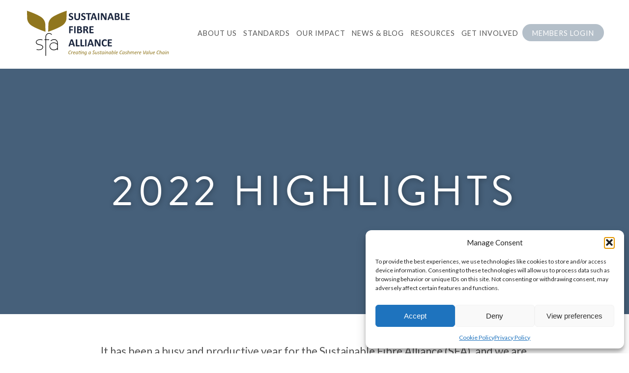

--- FILE ---
content_type: text/css
request_url: https://sustainablefibre.org/wp-content/themes/SFA_theme/style.css
body_size: 6528
content:
/*
Theme Name: The HTML5 Reset Theme
Theme URI: https://html5reset.org
Description: A style-free theme to get you started on an HTML5-based WordPress theme of your own.
Author: Monkey Do! + @ckhicks
Author URI: https://monkeydo.biz
Version: 2.0
License: BSD 2-Clause
License URI: https://opensource.org/licenses/bsd-license.php
*/

/* Ok, this is where the fun starts.
-------------------------------------------------------------------------------*/

html {
  scroll-behavior: smooth;
}

/* A Linux- and Windows-friendly sans-serif font stack: https://prospects.mhurrell.co.uk/post/updating-the-helvetica-font-stack */
body {font: 13px Helmet, Freesans, sans-serif;}

/* Using local fonts? Check out Font Squirrel's webfont generator: https://www.fontsquirrel.com/tools/webfont-generator */

/* We like off-black for text. */
body, select, input, textarea {color: #333;}

a {color: #3374aa;text-decoration: none;}
a:hover {color: #69f;}

/* Custom text-selection colors (remove any text shadows: https://twitter.com/miketaylr/status/12228805301) */
::-moz-selection{background: #fcd700; color: #fff; text-shadow: none;}
::selection {background: #fcd700; color: #fff; text-shadow: none;}

/*	j.mp/webkit-tap-highlight-color */
a:link {-webkit-tap-highlight-color: #fcd700;}

ins {background-color: #fcd700; color: #000; text-decoration: none;}
mark {background-color: #fcd700; color: #000; font-style: italic; font-weight: bold;}

/* Mozilla dosen't style place holders by default */
input:-moz-placeholder { color:#a9a9a9; }
textarea:-moz-placeholder { color:#a9a9a9; }


/* And here begins the WordPress fun.
-------------------------------------------------------------------------------*/

#wrapper {width: 960px; margin: 20px auto;}


/* Print styles!
-------------------------------------------------------------------------------*/
@media print {

}


/* Media queries!
-------------------------------------------------------------------------------*/

/* Always do mobile-first, and consider using em units: https://blog.cloudfour.com/the-ems-have-it-proportional-media-queries-ftw

@media screen and (min-width: 480px) {

} */


/*
	HTML5 Reset :: style.css
	----------------------------------------------------------
	We have learned much from/been inspired by/taken code where offered from:

	Eric Meyer					:: https://meyerweb.com
	HTML5 Doctor				:: https://html5doctor.com
	and the HTML5 Boilerplate	:: https://html5boilerplate.com

-------------------------------------------------------------------------------*/

/* Let's default this puppy out
-------------------------------------------------------------------------------*/

html, body, body div, span, object, iframe, h1, h2, h3, h4, h5, h6, p, blockquote, pre, abbr, address, cite, code, del, dfn, em, img, ins, kbd, q, samp, small, strong, sub, sup, var, b, i, dl, dt, dd, ol, ul, li, fieldset, form, label, legend, table, caption, tbody, tfoot, thead, tr, th, td, article, aside, figure, footer, header, menu, nav, section, time, mark, audio, video, details, summary {
	margin: 0;
	padding: 0;
	border: 0;
	font-size: 100%;
	font-weight: normal;
	vertical-align: baseline;
	background: transparent;
}

article, aside, figure, footer, header, nav, section, details, summary {display: block;}

/* Handle box-sizing while better addressing child elements:
   https://css-tricks.com/inheriting-box-sizing-probably-slightly-better-best-practice/ */
html {
	box-sizing: border-box;
}

iframe {
    display: block;
}

*,
*:before,
*:after {
	box-sizing: inherit;
}

/* consider resetting the default cursor: https://gist.github.com/murtaugh/5247154 */

/* Responsive images and other embedded objects
   Note: keeping IMG here will cause problems if you're using foreground images as sprites.
   If this default setting for images is causing issues, you might want to replace it with a .responsive class instead. */
img,
object,
embed {max-width: 100%;}

/* force a vertical scrollbar to prevent a jumpy page */
html {overflow-y: scroll;}

/* we use a lot of ULs that aren't bulleted.
	don't forget to restore the bullets within content. */
ul {list-style: none;}

blockquote, q {quotes: none;}

blockquote:before,
blockquote:after,
q:before,
q:after {content: ''; content: none;}

a {margin: 0; padding: 0; font-size: 100%; vertical-align: baseline; background: transparent;}

del {text-decoration: line-through;}

abbr[title], dfn[title] {border-bottom: 1px dotted #000; cursor: help;}

/* tables still need cellspacing="0" in the markup */
table {border-collapse: collapse; border-spacing: 0;}
th {font-weight: bold; vertical-align: bottom;}
td {font-weight: normal; vertical-align: top;}

hr {display: block; height: 1px; border: 0; border-top: 1px solid #ccc; margin: 1em 0; padding: 0;}

input, select {vertical-align: middle;}

pre {
    white-space: pre; /* CSS2 */
    white-space: pre-wrap; /* CSS 2.1 */
    white-space: pre-line; /* CSS 3 (and 2.1 as well, actually) */
    word-wrap: break-word; /* IE */
}

input[type="radio"] {vertical-align: text-bottom;}
input[type="checkbox"] {vertical-align: bottom;}
.ie7 input[type="checkbox"] {vertical-align: baseline;}
.ie6 input {vertical-align: text-bottom;}

select, input, textarea {font: 99% sans-serif;}

table {font-size: inherit; font: 100%;}

small {font-size: 85%;}

strong {font-weight: bold;}

td, td img {vertical-align: top;}

/* Make sure sup and sub don't mess with your line-heights https://gist.github.com/413930 */
sub, sup {font-size: 75%; line-height: 0; position: relative;}
sup {top: -0.5em;}
sub {bottom: -0.25em;}

/* standardize any monospaced elements */
pre, code, kbd, samp {font-family: monospace, sans-serif;}

/* hand cursor on clickable elements */
.clickable,
label,
input[type=button],
input[type=submit],
input[type=file],
button {cursor: pointer;}

/* Webkit browsers add a 2px margin outside the chrome of form elements */
button, input, select, textarea {margin: 0;}

/* make buttons play nice in IE */
button,
input[type=button] {width: auto; overflow: visible;}

/* scale images in IE7 more attractively */
.ie7 img {-ms-interpolation-mode: bicubic;}

/* prevent BG image flicker upon hover
   (commented out as usage is rare, and the filter syntax messes with some pre-processors)
.ie6 html {filter: expression(document.execCommand("BackgroundImageCache", false, true));}
*/

/* let's clear some floats */
.clearfix:before, .clearfix:after { content: "\0020"; display: block; height: 0; overflow: hidden; }
.clearfix:after { clear: both; }
.clearfix { zoom: 1; }

html {
    -webkit-font-smoothing: antialiased;
}

body {
    color: #545454;
    font-family: 'Lato', sans-serif;
    font-weight: 400;
    font-style: normal;
    font-size: 16px;
}

.bttn {
    display: inline-block;
    background-color: #ececec;
    margin: 10px;
    padding: 10px 0;
    max-width: 200px;
    width: 100%;
    text-align: center;
    text-decoration: none;
    color: #8b8b8b;
    text-transform: uppercase;
    letter-spacing: 1px;
    border-radius: 6px;
}

.al_r {
    text-align: right;
}

.al_c {
    text-align: center;
}

p {
    margin-bottom: 1.2em;
    font-weight: 400;
    font-size: 1.6em;
    line-height: 1.4em;
}

h1, h2, h3, h4, h5, h6 {
    font-family: brandon-grotesque, sans-serif;
    font-weight: 400;
    font-style: normal;
    color: #222;
    line-height: 1.3;
    /*text-transform: uppercase;*/
}

h2 {
    margin-top: 1.3em;
}

a {
    color: #0083e8;
}

b, strong {
    font-weight: 600;
}

samp {
    display: none;
}

.page-template-about-category-page .parallax-mirror img {
    animation: colorize 2s cubic-bezier(0, 0, .78, .36) 1;

}

@keyframes colorize {
    0% {
        -webkit-filter: grayscale(100%);
        filter: grayscale(100%);
    }
    100% {
        -webkit-filter: grayscale(0%);
        filter: grayscale(0%);
    }
}

header {
    display: flex;
    justify-content: space-between;
    align-items: center;
    background-color: #fff;
    padding: 0 4vw;
    position: fixed;
    width: 100%;
    z-index: 8;
    top: 0;
}

header img {
    height: 95px;
    margin: 20px 0;
}

header nav {

}

header nav ul {

}

header nav ul li {
    display: inline-block;
    position: relative;
}

header nav ul li a {
    color: #545454;
    text-transform: uppercase;
    letter-spacing: 1px;
    text-decoration: none;
    padding: 10px 5px;
    display: inline-block;
    font-size: .9em;
    cursor: pointer;

}

#membersheader {
    display: flex;
    justify-content: flex-end;
    background-color: #fff;
    padding: 0 4vw;
    top: 100px;
    position: fixed;
    width: 100%;
    opacity: .9;
    font-size: .9em;
}

#membersheader nav ul li a {
    color: #a89251;
    text-transform: uppercase;
    letter-spacing: 1px;
    text-decoration: none;
    padding: 10px 5px;
    display: inline-block;
    transition: all 1s ease-out;
    cursor: pointer;
    
}

#membersheader nav ul li {
    display: inline-block;
    position: relative;
}

#membersheader {
    padding-bottom: 10px;
    padding-top: 50px;
}

#membersheader a {
    color: #a89251;
}

#membersheader {
    
}

.sub-menu {
    visibility: hidden;
    opacity: 0;
    position: absolute;
    top: 98%;
    white-space: nowrap;
    background-color: #ffffff;
    border-bottom-right-radius: 6px;
    border-bottom-left-radius: 6px;
    padding-bottom: 20px;
    padding-top: 15px;
    transition:ease-in .4s;
    z-index: 6;
    margin-left: -5px;
}

header nav ul li:last-child .sub-menu {
    right: 0px;
}

header nav ul li:hover>.sub-menu{
    display: block;
    visibility: visible;
    opacity: 1;
    transition:ease-in .4s;
}

.sub-menu li {
    display: block;
    padding-right: 30px;
}


li:last-child .sub-menu li {
    display: block;
    padding-left: 30px;
    padding-right: 0;
    text-align: right;
}

.sub-menu li a {
    padding: 5px 10px;
}

#hero {
    min-height: 500px;
    padding: 30px 0;
    height: 100%;
    display: flex;
    align-items: center;
    justify-content: center;
    flex-direction: column;
    margin-top: 140px;
    background-size: contain;
}

#hero.heroinner {
    min-height: 270px;
    height: 100%;
    display: flex;
    align-items: center;
    justify-content: center;
    flex-direction: column;
}

.heroinner {
    min-height: 460px;
    padding: 70px 0;
    height: 100%;
    display: flex;
    align-items: center;
    justify-content: center;
    flex-direction: column;
    background-size: cover;
    background-position: center;
}

.heroinner h2 {
    font-size: 5.4em;
    letter-spacing: .05em;
    color: #fff;
    text-align: center;
    line-height: 1em;
    padding: 0 9vw;
    margin: 0;
    text-transform: uppercase;
    text-shadow: 1px 1px 6px #0005;
}

#hero .h_logo {
    width: 180px;
    margin-bottom: 40px;

}

#hero h1 {
    font-size: 5.4em;
    letter-spacing: .09em;
    color: #fff;
    text-align: center;
    line-height: 1em;
    padding: 0 9vw;
    margin: 0;
    max-width: 1280px;
    text-transform: uppercase;
    text-shadow: 1px 1px 12px #0005;
}

#hero h2 {
    font-size: 5em;
    letter-spacing: .05em;
    color: #fff;
    text-align: center;
    line-height: 1em;
    padding: 0 8vw;
    margin: 0;
}

#content_onecol {
    padding: 60px 12vw;
    background-color: #fff;

}

#content_onecol.homecol {
    text-align: center;
    padding: 60px 10vw;
    background-color: #fff;

}

#content_onecol.homecol img {
    margin: 61px -5%;
    width: 110%;
    max-width: inherit;
}

#content_onecol p {
    font-size: 1.4em;
    line-height: 1.4em;
}

#content_onecol p:first-of-type{
    color: #a89251;
}

#content_onecol.innercol p:first-of-type{
    color: inherit;
	
}

#content_onecol img {
    margin-bottom: 40px;
}

#content_onecol h3 {
    color: #a89251;
    font-size: 2.4em;
    padding-top: 1.8em;
    padding-bottom: .6em;
}

#content_onecol h4 {
    color: #a89251;
    font-size: 1.8em;
    padding-bottom: .4em;
}


#content_onecol h4 a {
    color: #a89251;    
}

#news_area {
    padding: 0px 8vw;
    margin-bottom: 60px;
}

#news_area h4 {
    color: #a89251;
    font-size: 1.8em;
    padding-bottom: 15px;
}

#news_area .socialside {
    flex: 1;
    position: absolute;
    right: 0;
    top: -4px;
    bottom: 0;
    overflow: scroll;
    width: 25%;
}

.news_contain {
    display: flex;
    position: relative;
    border-bottom: 1px solid #ccc;
}

#news_area #tabs {
    width: 75%;
    height: 820px;
    overflow-y: scroll;
}

#news_area .newsarea_tabs li {
    display: inline-block;
}

#news_area .newsarea_tabs {
    border-bottom: 1px solid;
}

#news_area .newsarea_tabs li a  {
    color: #545454;
    text-transform: uppercase;
    letter-spacing: 1px;
    text-decoration: none;
    padding: 10px;
    display: inline-block;
    border-bottom: 3px solid;
    border-color: #fff;
}

#news_area .newsarea_tabs li.ui-state-active a {
    border-color: #545454;
}

#news_area #tabs>div {
    display: flex;
    flex-wrap: wrap;
    justify-content: space-around;
    background-color: #f7f5f6;
    padding-top: 20px;
}

#news_area #tabs>div>div {
    width: 47%;
    margin-bottom: 3%;
    background-color: #fff;
    border-radius: 4px;
    overflow: hidden;
}

#news_area h3 {
    font-weight: 700;
    padding: 10px;
    font-size: 1.6em;
}

#news_area .bttn {
    margin: 10px;
}

#news_area .meta_info {
    display: flex;
    padding: 10px 10px 0;
    color: #a89251;
}

#news_area .meta_info div {
    flex: 1;
}

#news_area .meta_info div:first-child {
    font-size: 2em;
}

footer {
    background-color: #46607a;
    padding: 100px 8vw 60px;
    color: #fff;
}

footer span {
    color: #fff;
}
.f_logo {
    width: 140px;
    margin: 0 auto;
    display: block;
    
}
footer p {
    font-size: 1.2em;
}

footer>p {
    padding-top: 40px;
    color: #fff;
}

footer h5 {
    font-size: 1.8em;
    padding-bottom: 10px;
    font-weight: 300;
    color: #fff;
    letter-spacing: 1px;
}

footer>div{
    display: flex;
}

footer>div>div{
    flex: 1;
}

footer>div>div:nth-child(3){
    text-align: right;
}

footer ul li {
    display: inline-block;
    padding-left: 10px;
}

footer ul li img {
    height: 50px;
}

.entry ul, .entry ol {
    padding-bottom: 20px;
    padding-left: 40px;
}

.entry ul li {
    font-size: 1.4em;
    line-height: 1.4em;
    list-style: none;
    background-image: url("https://sustainablefibre.org/wp-content/themes/SFA_theme/images/bullets.svg");
    font-family: 'Lato', sans-serif;
    font-weight: 400;
    background-repeat: no-repeat;
    padding-left: 40px;
    background-size: 32px;
    background-position: left 1px;
}


.entry ol li {
    font-size: 1.4em;
    line-height: 1.4em;
    list-style: none;
    background-image: url("https://sustainablefibre.org/wp-content/themes/SFA_theme/images/bullets2.svg");
    font-family: 'Lato', sans-serif;
    font-weight: 400;
    background-repeat: no-repeat;
    padding-left: 40px;
    background-size: 20px;
    background-position: left 8px;
}


.quote-img {
    display: flex !important;
    margin: 0 7vw;
    color: #a89251;
    text-align: right;
    position: relative;
}

.quote-img .wp-block-media-text__content {
    position: relative;
}

.quote-img .wp-block-media-text__content::after {
    content: '\201d';
    font-size: 210px;
    position: absolute;
    top: -4px;
    right: -30px;
    opacity: .5;
}

.wp-block-quote title {
    text-align: right;
}

.quote-img>figure {
    flex: 1;
}

.quote-img>figure img {
    margin: 0 auto;
    border-radius: 50%;
    width: 223px;
    height: 223px;
}

.quote-img>div {
    flex: 3;
    padding:0 6% 0 3% !important;
}

.wp-block-columns img {
    margin-bottom: 0;
}

.wp-block-columns h3 {
    color: #a89251;
    font-size: 1.8em;
    padding-top: 0;
    padding-bottom: .6em;
    padding-left: 5%;
    padding-right: 5%;
}

#content_onecol .entry h2 {
    color: #a89251;
    font-size: 2.4em;
    padding-top: 1.8em;
    padding-bottom: .6em;
    margin-top: 0;
    /*text-transform: uppercase;*/
}

.wp-block-separator {
    height: 15px;
    border: none;
    clear: both;
}

.wp-block-column>p>strong:first-of-type {
    color: #a89251;
    font-size: 1.5em;
    font-family: brandon-grotesque, sans-serif !important;
    font-weight: 400 !important;
}

.wp-block-column img {
    margin: 0 !important;
    width: 100%;
}

#content_onecol .wp-block-column h3 {
    color: #a89251;
    font-size: 2em;
    padding-bottom: .6em;
    padding-top: 0;
}

.size-large img {
    width: 100%;
}

.blocks-gallery-item img {
    margin-bottom: 0 !Important;
    padding: 20px;
}

.entry ul li.blocks-gallery-item  {
    background-image: none !important;
    padding: 0;
}

#hero img {
    width: 230px;
    margin-bottom: 30px;
    margin-top: 50px;
}

.emtry h4 {
    color: #a89251;
    font-size: 1.8em;
    padding-top: 1.8em;
    padding-bottom: .6em;
}

.wp-block-quote cite {
    text-align: right;
    font-size: 1.4em;
    display: block;
}

.wp-block-quote p {
    font-size:1.8em !important;
}

.wp-block-pb-accordion-item {
    padding: 0 0vw 30px;
}

.wp-block-pb-accordion-item h4 {
    margin: 0 !important;
    padding: 30px !important;
    background-color: #e6edf3;
    border-bottom: 1px solid #11111155;
    border-radius: 6px;
    color: #46607a !important;
}

.wp-block-pb-accordion-item div {
    padding-top: 30px;
}

.c-accordion__title:after {
    position: absolute;
    top: 50%;
    right: 30px !important;
    content: "+";
    color: #46607a !important;
    font-weight: 300;
    -webkit-transform: translateY(-50%);
    transform: translateY(-50%);
}

.page-id-337 .entry form {
    display: table;
    text-align: center;
    margin: 0 auto;
    padding: 20px;
    border: 1px solid #41414144;
    border-radius: 6px;
}

.page-id-337 .entry form label {
    
}

.page-id-337 .entry form .pwbox-337 {
    
}

.page-id-337 .entry form input[type="submit"] {
    height: 36px;
    border: none;
    font-size: 1em;
    padding: 0 36px;
    border-radius: 3px;
    color: #fff;
    background-color: #46607a;
}

.password-protected .entry {
    
}

.password-protected .entry::after {
    content: '';
    position: fixed;
}

.password-protected .entry form {
    max-width: 500px;
    width: 100%;
    text-align: center;
    padding: 30px;
    border: 1px solid #44444422;
    border-radius: 6px;
    box-shadow: 1px 3px 7px #11111188;
    margin: 5vw auto;
    background-color: #ffffff44;
    color: #fff;
}
.password-protected #membersheader, .password-protected #hero {
    display: none;
}

.post-password-form p {
    display: flex;
    align-items: flex-end;
}

.post-password-form input {
    height: 40px;
}

.post-password-form p>input {
        flex: 1;
    border: none;
    background-color: #46607a;
    color: #fff;
    border-radius: 4px;
}

.post-password-form label {
    text-align: left;
    flex: 2;
}

.password-protected #content_onecol {
    background-image: url(images/members.jpg);
    background-size: cover;
    background-position: center;
}

.Icon_container img {
    margin: 0 auto !important;
    width: initial;
    height: 140px !important;
    display: block;
}

header .menu>li:last-child a {
    background-color: #46607a;
    color: #fff;
    border-radius: 100px;
    padding-left: 20px;
    padding-right: 20px;
    opacity: .4;
    padding-bottom: 8px;
}

header .menu>li:last-child a:hover {
    opacity: 1;
}

#menu-members-area>li:last-child a {
    background-color: #a89251;
    color: #fff;
    border-radius: 100px;
    padding-left: 20px;
    padding-right: 20px;
    opacity: .4;
    padding-bottom: 8px;
}

#menu-members-area>li:last-child a:hover {
    opacity: 1;
}

#post-24 .blocks-gallery-grid li {
    max-width: 230px;
}

.sfa_register {
    color: #fff !important;
    text-transform: uppercase;
    letter-spacing: 1px;
    text-decoration: none;
    padding: 10px 20px;
    display: inline-block;
    transition: all 1s ease-out;
    background-color: #a89251;
    border-radius: 100px;
    opacity: .4;   
}

.sfa_register:hover {
    opacity: 1;
}

.wp-block-table {
    margin: 0 10vw;
    border: 1px solid #ccc;
    border-bottom-color: #ccc !important;
    margin-bottom: 20px;
    font-family: 'Lato', sans-serif;
}

.wp-block-table tr {
    padding: 20px;
    font-size: 1em;
    font-family: 'Lato', sans-serif;
}

.wp-block-table td {
    
}

.wp-block-table {
    
}

.newsfeed {
    
}

.newsfeed article {
    max-width: 1200px;
    margin: 40px auto;
    padding: 2vw;
    border: 1px solid #cccccc88;
    border-radius: 8px;
}

.newsfeed h3 {
    
}

.newsfeed p {
    
}

.newsfeed img {
    width: 100%;
}

.wp-block-button__link {
    font-size: 1.4em !important;
}

.wp-block-embed-youtube .wp-block-embed__wrapper {
  position: relative;
  padding-bottom: 56.25%; /* 16:9 */
  height: 0;
}
.wp-block-embed-youtube iframe {
  position: absolute;
  top: 0;
  left: 0;
  width: 100%;
  height: 100%;
}

.admin-bar  {
    padding-top: 32px;
}

.admin-bar header {
}

.thumb_news img {
    height: auto;
    display: block;
    width: 100%;
}




@media screen and (max-width: 980px) {
    
    
.menubtn {
    height: 60px;
    width: 100px;
    padding: 10px;
    display: flex;
    justify-content: center;
    flex-direction: column;
    position: fixed;
    top: 33px;
    right: 0;
    background-color: #fff;
    z-index: 21;
    animation-name: animateAsideIn;
    animation-iteration-count: 1;
    animation-timing-function: ease-in;
    animation-duration: .8s;
}

.menubtn span {
    
    background-color: #083451;
    height: 15px;
    width: 80%;
    display: block;
    margin: 5px 0;
}

.menubtn::before {
    content: '';
    width: 60%;
    background-color: #083451;
    height: 15px;
    display: block;
}

.menubtn::after {
    content: '';
    width: 70%;
    background-color: #083451;
    height: 15px;
    display: block;
}

.menubtn span, .menubtn::before, .menubtn::after {
    transition: ease-out .4s;
}

.menubtn:hover span, .menubtn:hover::before, .menubtn:hover::after {
    width: 100%;
    transition: ease-out .4s;
}

nav {
    position: fixed;
    background-color: #ffffff88;
    transition: all .4s;
    top: 0;
    bottom: 0;
    right: 100%;
    width: 100%;
    overflow: hidden;
    opacity: 0;
    visibility: hidden;
    display: flex;
    justify-content: space-between;
    align-items: center;
    flex-direction: column;
    z-index: 20;
    transition: ease-out .2s;
}

.navtoggled nav {
    
    opacity: 100;
    visibility: visible;
    transition: ease-in .4s;
    right: 0;
    display: flex;
    justify-content: center;
}


.navtoggled nav {
    animation-name: myfadeInAnimation;
    animation-iteration-count: 1;
    animation-timing-function: ease-in;
    animation-duration: .8s;
}

nav ul {
    padding: 0;
}

nav ul li {
    list-style: none;
    position: relative;
}

nav ul li:hover .sub-menu {
    display: none !important;
}

    header nav ul li {
    display: block;
    position: relative;
    text-align: center;
    font-size: 2em;
}
    
    
    header nav ul {
    background-color: #fff;
    padding: 30px;
    box-shadow: 3px 3px 12px #414141;
    border-radius: 6px;
}
.sub-menu {
    padding-left: 30px !important;
    border-left: 4px solid #1444;
    overflow: hidden;
    height: 0;
    transition:ease-in .4s;

}

    #membersheader nav {
    visibility: visible;
    opacity: 1;
    position: initial;
}
.sub-menu.active {
    height: 100%;
    transition:ease-in .4s;
}

#main_nav ul li a {
    font-size: 1.2em;
    text-decoration: none;
    padding-right: 20px;
    background-color: #494949;
    color: #fff;
    padding: 5px 20px 5px 5px;
    border-bottom: 1px solid;
    display: block;
}

nav ul {
    white-space: nowrap;
}

.menu_contact {
    padding-left: 30px;
    border-left: 1px solid;
}

.nav_footer {
    display: flex;
    align-items: center;
    justify-content: center;
    height: 80px;
}

    
    .wp-block-columns {
        display: flex;
        margin-bottom: 28px;
        flex-wrap: wrap;
        flex-direction: column;
    }
    
    .wp-block-column:nth-child(2n) {
        margin-left: 0 !important;
    }
    
    .quote-img {
        display: flex !important;
        margin: 0;
        color: #a89251;
        text-align: left;
        flex-direction: column;
    }
    
    .wp-block-media-text .wp-block-media-text__content {
        padding: 0;
    }
    
    .blocks-gallery-item {
        width: 20% !important;
        margin: 16px !important;
    }
    
    .blocks-gallery-grid, .wp-block-gallery {
        display: flex;
        flex-wrap: wrap;
        list-style-type: none;
        padding: 0;
            padding-bottom: 0px;
            padding-left: 0px;
        margin: 0;
        padding-left: 0 !important;
    }
    
    footer > div {
        display: flex;
        flex-direction: column;
        align-items: center;
        text-align: center;
    }
    
    footer > div > div:nth-child(3) {
        text-align: center;
        padding-top: 20px;
    }
    
    .f_logo {
        width: 110px;
        margin: 20px auto;
        display: block;
    }
    
    .wp-block-pb-accordion-item {
        padding: 0 0 30px;
    }
    
    .wp-block-embed-youtube iframe {
    position: initial;
    top: 0;
    left: 0;
    width: 100%;
    height: var();
    }
    
    #news_area #tabs>div>div {
    width: 100%;
    margin-bottom: 3%;
    background-color: #fff;
    border-radius: 4px;
    overflow: hidden;
    }
    
    #news_area .socialside {
        display: none;
    }
    
    #news_area #tabs {
    width: 100%;
    }
    
    .teampics li {
    list-style: none !important;
    display: inline-block;
    width: 47.7%;
    margin-right: 1%;
    background-image: none !important;
    padding: 0 !important;
    }
    
    .sdgs {
    display: flex;
    align-items: center;
    width: 50% !important;
    }
    
}

.wp-block-table {
    overflow-x: auto;
    font-size: 1.2em;
    font-weight: 200;
    font-family: 'Lato', sans-serif;
    width: 100%;
    margin: 0;
}

.wp-block-table td {
    padding: 10px;
}

article {
    max-width: 1230px;
    margin: 0 auto;
}

.has-sfa-colour-1-color {
    color: #231f20 !important;
}

.has-sfa-colour-2-color {
    color: #a89251 !important;
}

.has-sfa-colour-3-color {
    color: #083451 !important;
}

.has-sfa-colour-4-color {
    color: #3374aa !important;
}

.has-sfa-colour-5-color {
    color: #99b9d2 !important;
}

.noheader {
    margin-top: 140px;
}

.covid-action-plan {
    padding: 20px;
    border: 1px solid #083451;
    background-color: #08345122;
    color: #083451 !important;
    text-align: center;
}

.covid-action-plan a {
}

.teampics {
    padding: 0 !important;
    margin: 0;
    
}

.teampics li {
    list-style: none !important;
    display: inline-block;
    width: 18.7%;
    margin-right: 1%;
    background-image: none !important;
    padding: 0 !important;
}

.teampics img {
    height: auto;
    display: block;
    width: 100%;
    filter: grayscale(100%);
    
}

.modal h2, .modal h3 {
    font-size: 1.6em;
    padding-bottom: 10px;
}

.modal p {
    font-size: 1.2em;
}

.modal {
    
}

small {
    font-size: .8em;
}

.wp-block-file {
    font-size: 1.4em;
}

#post-21 li {
    padding: 0 !important;
    background-image: none !important
}

.rounded_img img {
    border-radius: 50%;
    overflow: hidden;
    width: 223px;
    height: 223px;
}

.sdgscontainer {
    display: flex;
    justify-content: flex-start;
    flex-wrap: wrap;
}

.sdgscontainer h3 {
    font-size: 1.4em;
padding-bottom: 10px;
}

/*.sdgscontainer>div:nth-child(1) {
    background-color: #cb0000;
}

.sdgscontainer>div:nth-child(2) {
    background-color: #8b0000;
}

.sdgscontainer>div:nth-child(3) {
    background-color: #ff0000;
}

.sdgscontainer>div:nth-child(4) {
    background-color: #007bc5;
}

.sdgscontainer>div:nth-child(5) {
    background-color: #450000;
}

.sdgscontainer>div:nth-child(6) {
    background-color: #bb0000;
}

.sdgscontainer>div:nth-child(7) {
    background-color: #7f1700;
}

.sdgscontainer>div:nth-child(8) {
    background-color: #000000;
}

.sdgscontainer>div:nth-child(9) {
    background-color: #008100;
}

.sdgscontainer>div:nth-child(10) {
    background-color: #003e76;
}

.sdgscontainer>div:nth-child(11) {
    background-color: #0c2435;
}

.sdgscontainer>div:nth-child(12) {
    background-color: #0f2b40;
}
*/

.sdgs {
    display: flex;
    align-items: center;
    width: 25%;
}

.sdgs div {
    padding: 10px;
    flex: 3;
}

#content_onecol .sdgs h3 {
    color: #333;
    margin: 0;
    padding: 0 0 20px 0;
    font-size: 1.8em;
    font-weight: bold;
    
}

.wp-block-image img {
    height: auto;
}

#content_onecol .sdgs p {
    font-size: 1.2em;
    margin-right: 40px;
}

.sdgs img {
    flex: 1;
    display: block;
    margin: 0 30px 0 0 !important;
    padding-bottom: 0 !important;
        width: 100%

}

.single article {
    max-width: 1080px;
    margin: 0 auto;
    padding: 0 4vw;
}

.Icon_container img {
    height: auto;
}


#mc_embed_signup {
background: transparent !important;
clear: left;
font: 14px Helvetica,Arial,sans-serif;
}

#mc_embed_signup form {
    padding-left: 0 !important;
    padding-top: 10px !important;
}

@media screen and (max-width: 980px) {
    .logintop {
        display: none;
    }
    
    #mc_embed_signup input.email, #mc_embed_signup input.button {
        margin-right: 0 !important;
        width: 100% !important;
    }
}

--- FILE ---
content_type: image/svg+xml
request_url: https://sustainablefibre.org/wp-content/themes/SFA_theme/images/logo.svg
body_size: 7704
content:
<?xml version="1.0" encoding="utf-8"?>
<!-- Generator: Adobe Illustrator 24.3.0, SVG Export Plug-In . SVG Version: 6.00 Build 0)  -->
<svg version="1.1" id="Layer_1" xmlns="http://www.w3.org/2000/svg" xmlns:xlink="http://www.w3.org/1999/xlink" x="0px" y="0px"
	 viewBox="0 0 793.7 255.1" style="enable-background:new 0 0 793.7 255.1;" xml:space="preserve">
<style type="text/css">
	.st0{fill-rule:evenodd;clip-rule:evenodd;fill:#90761E;}
	.st1{fill-rule:evenodd;clip-rule:evenodd;}
	.st2{fill:#1B263E;}
	.st3{fill:#90761E;}
</style>
<path class="st0" d="M111.4,120.2c-0.9-0.6-41.7-13.4-72.2-31.4c-30.5-18-27.7-45.9-27.7-45.9L10.3,5h0.1
	c2.1,0.9,42.1,13.7,72.1,31.3c30.5,18,27.7,45.9,27.7,45.9S111.4,120.2,111.4,120.2z"/>
<path class="st0" d="M125.9,120.2c0.9-0.6,41.7-13.4,72.2-31.4c30.5-18,27.7-45.9,27.7-45.9L226.9,5h-0.1
	c-2.1,0.9-42.1,13.7-72.1,31.3c-30.5,18-27.7,45.9-27.7,45.9L125.9,120.2z"/>
<path class="st1" d="M63.4,215.3c2.8,1.1,7.6,2.1,10.6,2.1c12.9,0,21.1-5.9,21.1-13.5c0-5.6-5.9-9.5-16.6-11.4
	c-12.4-2.1-19.5-7.2-19.5-14.6c0-9.3,9.5-16.8,24.3-16.8c3.5,0,8.8,1,11.9,2.3l-1.3,3c-2.8-1.1-7.6-2.1-10.6-2.1
	c-12.9,0-21.1,5.9-21.1,13.5c0,5.6,5.9,9.5,16.7,11.4c12.4,2.1,19.5,7.2,19.5,14.6c0,9.3-9.5,16.8-24.3,16.8c-3.5,0-8.8-1-11.9-2.3
	L63.4,215.3z"/>
<path class="st1" d="M106,161.9h4.9v-12.4c0-13.7,9-21.9,19.6-21.9c7.4,0,11.3,2.4,16.1,6.8l-2.2,2.4c-4.5-4.2-7.9-5.9-13.9-5.9
	c-8.9,0-16.3,6.9-16.3,18.7v12.4h17.1v3.2h-17.1v86.4h-3.2v-86.4H106V161.9z"/>
<path class="st1" d="M175.1,209.4v-18.8c-4.8-5.8-11.4-8.9-18.9-8.9c-10.5,0-19.7,6.8-19.7,17.8c0,11,9.3,18.1,19.7,18.1
	C163.2,217.7,170.4,215.3,175.1,209.4L175.1,209.4z M139,168.8c5.3-5.1,11.8-8,19.9-8c8.3,0,19.5,5.3,19.5,22.2v36.9h-3.2v-5.6
	c-5.2,4.8-12.1,6.7-18.9,6.7c-12.1,0-22.9-8.3-22.9-21.3c0-13,10.7-21.1,22.9-21.1c8,0,14.4,3.1,18.9,7.5v-3
	c0-14.5-9.2-18.9-16.2-18.9c-7.4,0-13.1,2.6-17.5,6.9L139,168.8z"/>
<g>
	<path class="st2" d="M262.6,44.5c0,2-0.4,3.7-1.1,5.2s-1.7,2.8-3,3.8s-2.8,1.8-4.5,2.3s-3.5,0.8-5.4,0.8c-1.3,0-2.5-0.1-3.6-0.3
		c-1.1-0.2-2.1-0.5-3-0.8c-0.9-0.3-1.6-0.6-2.2-1c-0.6-0.3-1-0.6-1.2-0.9c-0.3-0.3-0.4-0.6-0.5-1.1c-0.1-0.5-0.2-1.2-0.2-2.1
		c0-0.6,0-1.1,0.1-1.5c0-0.4,0.1-0.7,0.2-1s0.2-0.4,0.4-0.5s0.3-0.2,0.5-0.2c0.3,0,0.7,0.2,1.2,0.5s1.1,0.7,1.9,1.1
		c0.8,0.4,1.7,0.7,2.8,1.1s2.3,0.5,3.8,0.5c0.9,0,1.8-0.1,2.5-0.3s1.4-0.5,1.9-1s0.9-0.9,1.2-1.5s0.4-1.3,0.4-2
		c0-0.9-0.2-1.6-0.7-2.2s-1.1-1.2-1.8-1.6s-1.6-0.9-2.6-1.3s-1.9-0.9-3-1.3s-2-1-3-1.6s-1.8-1.3-2.6-2.1c-0.8-0.8-1.4-1.8-1.8-2.9
		s-0.7-2.5-0.7-4.1c0-1.8,0.3-3.4,1-4.8s1.6-2.5,2.7-3.4s2.5-1.6,4-2s3.2-0.7,4.9-0.7c0.9,0,1.8,0.1,2.7,0.2s1.7,0.3,2.5,0.6
		s1.5,0.5,2.1,0.8s1,0.5,1.2,0.7s0.3,0.4,0.4,0.5s0.1,0.3,0.2,0.5s0.1,0.5,0.1,0.8s0,0.8,0,1.3c0,0.6,0,1,0,1.4s-0.1,0.7-0.1,1
		s-0.2,0.4-0.3,0.6s-0.3,0.2-0.5,0.2s-0.6-0.1-1-0.4s-1-0.6-1.7-0.9s-1.5-0.6-2.4-0.9s-1.9-0.4-3-0.4c-0.8,0-1.6,0.1-2.2,0.3
		s-1.1,0.5-1.6,0.8s-0.7,0.8-0.9,1.3s-0.3,1-0.3,1.6c0,0.8,0.2,1.6,0.7,2.2s1.1,1.2,1.8,1.6s1.6,0.9,2.6,1.3s2,0.9,3,1.3s2,1,3,1.6
		s1.8,1.3,2.6,2.1s1.4,1.8,1.8,2.9S262.6,43,262.6,44.5z"/>
	<path class="st2" d="M299.4,41.8c0,2.3-0.3,4.4-1,6.2s-1.7,3.4-3,4.7s-3,2.2-4.9,2.9s-4.2,1-6.7,1c-2.4,0-4.5-0.3-6.4-0.9
		s-3.5-1.5-4.8-2.7s-2.3-2.7-3-4.5s-1-3.9-1-6.3V19c0-0.2,0.1-0.4,0.2-0.5s0.3-0.3,0.6-0.4s0.7-0.2,1.2-0.2s1.1-0.1,1.9-0.1
		c0.7,0,1.4,0,1.8,0.1s0.9,0.1,1.2,0.2s0.5,0.2,0.6,0.4s0.2,0.3,0.2,0.5v22.4c0,1.5,0.2,2.8,0.6,3.9s0.9,2,1.6,2.7s1.5,1.3,2.5,1.6
		s2,0.5,3.2,0.5c1.2,0,2.3-0.2,3.3-0.6s1.8-0.9,2.4-1.6s1.2-1.6,1.5-2.6s0.5-2.2,0.5-3.6V19c0-0.2,0.1-0.4,0.2-0.5s0.3-0.3,0.6-0.4
		s0.7-0.2,1.2-0.2s1.1-0.1,1.9-0.1s1.4,0,1.8,0.1s0.9,0.1,1.2,0.2s0.5,0.2,0.6,0.4s0.2,0.3,0.2,0.5V41.8z"/>
	<path class="st2" d="M330.1,44.5c0,2-0.4,3.7-1.1,5.2s-1.7,2.8-3,3.8s-2.8,1.8-4.5,2.3s-3.5,0.8-5.4,0.8c-1.3,0-2.5-0.1-3.6-0.3
		s-2.1-0.5-3-0.8s-1.6-0.6-2.2-1s-1-0.6-1.2-0.9s-0.4-0.6-0.5-1.1s-0.2-1.2-0.2-2.1c0-0.6,0-1.1,0.1-1.5s0.1-0.7,0.2-1
		s0.2-0.4,0.4-0.5s0.3-0.2,0.5-0.2c0.3,0,0.7,0.2,1.2,0.5s1.1,0.7,1.9,1.1s1.7,0.7,2.8,1.1s2.3,0.5,3.8,0.5c0.9,0,1.8-0.1,2.5-0.3
		s1.4-0.5,1.9-1s0.9-0.9,1.2-1.5s0.4-1.3,0.4-2c0-0.9-0.2-1.6-0.7-2.2s-1.1-1.2-1.8-1.6s-1.6-0.9-2.6-1.3s-1.9-0.9-3-1.3s-2-1-3-1.6
		s-1.8-1.3-2.6-2.1s-1.4-1.8-1.8-2.9s-0.7-2.5-0.7-4.1c0-1.8,0.3-3.4,1-4.8s1.6-2.5,2.7-3.4s2.5-1.6,4-2s3.2-0.7,4.9-0.7
		c0.9,0,1.8,0.1,2.7,0.2s1.7,0.3,2.5,0.6s1.5,0.5,2.1,0.8s1,0.5,1.2,0.7s0.3,0.4,0.4,0.5s0.1,0.3,0.2,0.5s0.1,0.5,0.1,0.8
		s0,0.8,0,1.3c0,0.6,0,1,0,1.4s-0.1,0.7-0.1,1s-0.2,0.4-0.3,0.6s-0.3,0.2-0.5,0.2s-0.6-0.1-1-0.4s-1-0.6-1.7-0.9s-1.5-0.6-2.4-0.9
		s-1.9-0.4-3-0.4c-0.8,0-1.6,0.1-2.2,0.3s-1.1,0.5-1.6,0.8s-0.7,0.8-0.9,1.3s-0.3,1-0.3,1.6c0,0.8,0.2,1.6,0.7,2.2s1.1,1.2,1.8,1.6
		s1.6,0.9,2.6,1.3s2,0.9,3,1.3s2,1,3,1.6s1.8,1.3,2.6,2.1s1.4,1.8,1.8,2.9S330.1,43,330.1,44.5z"/>
	<path class="st2" d="M360.6,21.1c0,0.6,0,1-0.1,1.5s-0.1,0.7-0.2,1s-0.2,0.4-0.4,0.5s-0.3,0.2-0.5,0.2H350v30.6
		c0,0.2-0.1,0.4-0.2,0.5s-0.3,0.3-0.6,0.4s-0.7,0.2-1.2,0.2s-1.1,0.1-1.9,0.1s-1.4,0-1.9-0.1s-0.9-0.1-1.2-0.2s-0.5-0.2-0.6-0.4
		s-0.2-0.3-0.2-0.5V24.3h-9.5c-0.2,0-0.4-0.1-0.5-0.2s-0.3-0.3-0.4-0.5s-0.2-0.6-0.2-1s-0.1-0.9-0.1-1.5c0-0.6,0-1.1,0.1-1.5
		s0.1-0.7,0.2-1s0.2-0.4,0.4-0.5s0.3-0.2,0.5-0.2h26.7c0.2,0,0.3,0.1,0.5,0.2s0.3,0.3,0.4,0.5s0.2,0.6,0.2,1S360.6,20.6,360.6,21.1z
		"/>
	<path class="st2" d="M391.4,53c0.2,0.7,0.4,1.3,0.4,1.7s0,0.7-0.2,0.9s-0.6,0.3-1.1,0.4s-1.3,0.1-2.3,0.1c-1,0-1.8,0-2.3,0
		s-1-0.1-1.3-0.2s-0.5-0.2-0.6-0.4s-0.2-0.4-0.3-0.6l-2.5-7.6H367l-2.4,7.4c-0.1,0.3-0.2,0.5-0.3,0.7s-0.3,0.3-0.6,0.4
		s-0.7,0.2-1.2,0.2s-1.2,0.1-2,0.1c-0.9,0-1.6,0-2.1-0.1s-0.9-0.2-1.1-0.4s-0.3-0.5-0.2-1s0.2-1,0.4-1.6l11.7-33.6
		c0.1-0.3,0.3-0.6,0.4-0.8s0.4-0.4,0.7-0.5s0.8-0.2,1.4-0.2s1.4,0,2.4,0c1.2,0,2.1,0,2.8,0s1.2,0.1,1.6,0.2s0.7,0.3,0.8,0.5
		s0.3,0.5,0.4,0.9L391.4,53z M374,25.2L374,25.2l-5.4,16.1h10.8L374,25.2z"/>
	<path class="st2" d="M404.5,54.8c0,0.2-0.1,0.4-0.2,0.5s-0.3,0.3-0.6,0.4s-0.7,0.2-1.2,0.2s-1.1,0.1-1.9,0.1c-0.7,0-1.4,0-1.9-0.1
		s-0.9-0.1-1.2-0.2s-0.5-0.2-0.6-0.4s-0.2-0.3-0.2-0.5V19c0-0.2,0.1-0.4,0.2-0.5s0.3-0.3,0.6-0.4s0.7-0.2,1.2-0.2s1.1-0.1,1.8-0.1
		c0.8,0,1.4,0,1.9,0.1s0.9,0.1,1.2,0.2s0.5,0.2,0.6,0.4s0.2,0.3,0.2,0.5V54.8z"/>
	<path class="st2" d="M444,53.2c0,0.4-0.1,0.8-0.2,1.2s-0.4,0.6-0.6,0.9s-0.6,0.4-0.9,0.5s-0.7,0.2-1.1,0.2h-3.3
		c-0.7,0-1.3-0.1-1.8-0.2s-1-0.4-1.4-0.7s-0.8-0.8-1.2-1.5s-0.8-1.4-1.3-2.4l-9.4-17.7c-0.5-1.1-1.1-2.2-1.7-3.4s-1.1-2.4-1.5-3.6
		h-0.1c0.1,1.4,0.1,2.8,0.2,4.2s0.1,2.8,0.1,4.3v19.8c0,0.2-0.1,0.4-0.2,0.5s-0.3,0.3-0.6,0.4s-0.6,0.2-1.1,0.2s-1,0.1-1.7,0.1
		c-0.7,0-1.2,0-1.7-0.1s-0.8-0.1-1.1-0.2s-0.4-0.2-0.5-0.4s-0.1-0.3-0.1-0.5V20.7c0-0.9,0.3-1.6,0.8-2.1s1.2-0.7,2-0.7h4.1
		c0.7,0,1.4,0.1,1.9,0.2s1,0.3,1.4,0.6s0.8,0.7,1.1,1.2s0.7,1.2,1.1,1.9l7.4,13.9c0.4,0.8,0.9,1.7,1.3,2.5s0.8,1.6,1.2,2.4
		s0.8,1.6,1.1,2.4s0.7,1.6,1.1,2.3h0c-0.1-1.4-0.1-2.8-0.1-4.3s0-2.9,0-4.2V19.1c0-0.2,0.1-0.4,0.2-0.5s0.3-0.3,0.6-0.4
		s0.6-0.2,1.1-0.2s1-0.1,1.7-0.1c0.7,0,1.2,0,1.7,0.1s0.8,0.1,1,0.2s0.4,0.3,0.5,0.4s0.1,0.3,0.1,0.5V53.2z"/>
	<path class="st2" d="M483.3,53c0.2,0.7,0.4,1.3,0.4,1.7s0,0.7-0.2,0.9s-0.6,0.3-1.1,0.4s-1.3,0.1-2.3,0.1c-1,0-1.8,0-2.3,0
		s-1-0.1-1.3-0.2s-0.5-0.2-0.6-0.4s-0.2-0.4-0.3-0.6l-2.5-7.6h-14.2l-2.4,7.4c-0.1,0.3-0.2,0.5-0.3,0.7s-0.3,0.3-0.6,0.4
		s-0.7,0.2-1.2,0.2s-1.2,0.1-2,0.1c-0.9,0-1.6,0-2.1-0.1s-0.9-0.2-1.1-0.4s-0.3-0.5-0.2-1s0.2-1,0.4-1.6L461,19.3
		c0.1-0.3,0.3-0.6,0.4-0.8s0.4-0.4,0.7-0.5s0.8-0.2,1.4-0.2s1.4,0,2.4,0c1.2,0,2.1,0,2.8,0s1.2,0.1,1.6,0.2s0.7,0.3,0.8,0.5
		s0.3,0.5,0.4,0.9L483.3,53z M465.9,25.2L465.9,25.2l-5.4,16.1h10.8L465.9,25.2z"/>
	<path class="st2" d="M516.1,44.5c0,1.3-0.2,2.6-0.6,3.7s-0.9,2.1-1.5,2.9s-1.4,1.6-2.3,2.2s-1.9,1.1-3,1.5s-2.3,0.7-3.5,0.9
		s-2.6,0.3-4.1,0.3h-10.1c-0.6,0-1.2-0.2-1.6-0.6s-0.7-1-0.7-1.9v-33c0-0.9,0.2-1.5,0.7-1.9s1-0.6,1.6-0.6h9.5
		c2.3,0,4.3,0.2,5.9,0.6s3,1,4.1,1.8s1.9,1.8,2.5,3s0.9,2.6,0.9,4.3c0,0.9-0.1,1.8-0.4,2.6s-0.6,1.5-1,2.2s-1,1.2-1.7,1.8
		s-1.4,0.9-2.2,1.2c1.1,0.2,2.1,0.5,3,1s1.7,1.1,2.4,1.9s1.2,1.7,1.6,2.7S516.1,43.2,516.1,44.5z M506.1,28.6c0-0.8-0.1-1.4-0.4-2.1
		s-0.6-1.1-1.1-1.5s-1.1-0.7-1.8-0.9s-1.7-0.3-2.9-0.3h-3.9v9.8h4.3c1.1,0,2-0.1,2.7-0.4s1.2-0.6,1.7-1.1s0.8-1,1-1.6
		S506.1,29.2,506.1,28.6z M508.1,44.8c0-0.9-0.1-1.7-0.4-2.4s-0.7-1.3-1.3-1.7s-1.3-0.8-2.2-1.1s-2-0.4-3.4-0.4h-4.6V50h5.6
		c1.1,0,2-0.1,2.7-0.3s1.4-0.6,1.9-1s1-1,1.3-1.6S508.1,45.6,508.1,44.8z"/>
	<path class="st2" d="M543.1,52.7c0,0.6,0,1.1-0.1,1.5s-0.1,0.7-0.2,1s-0.2,0.5-0.4,0.6s-0.3,0.2-0.5,0.2h-17.4
		c-0.6,0-1.2-0.2-1.6-0.6s-0.7-1-0.7-1.9V19c0-0.2,0.1-0.4,0.2-0.5s0.3-0.3,0.6-0.4s0.7-0.2,1.2-0.2s1.1-0.1,1.9-0.1
		c0.8,0,1.4,0,1.9,0.1s0.9,0.1,1.2,0.2s0.5,0.2,0.6,0.4s0.2,0.3,0.2,0.5v30.5h11.9c0.2,0,0.4,0.1,0.5,0.2s0.3,0.3,0.4,0.5
		s0.2,0.6,0.2,1S543.1,52.1,543.1,52.7z"/>
	<path class="st2" d="M570.1,52.9c0,0.6,0,1-0.1,1.4s-0.1,0.7-0.2,0.9s-0.2,0.4-0.4,0.5s-0.3,0.2-0.5,0.2h-19
		c-0.6,0-1.2-0.2-1.6-0.6s-0.7-1-0.7-1.9v-33c0-0.9,0.2-1.5,0.7-1.9s1-0.6,1.6-0.6h18.9c0.2,0,0.3,0,0.5,0.1s0.3,0.3,0.4,0.5
		s0.2,0.6,0.2,0.9s0.1,0.9,0.1,1.5c0,0.5,0,1-0.1,1.4s-0.1,0.7-0.2,0.9s-0.2,0.4-0.4,0.5S569,24,568.8,24h-13.5v9.3h11.5
		c0.2,0,0.3,0.1,0.5,0.2s0.3,0.3,0.4,0.5s0.2,0.5,0.2,0.9s0.1,0.8,0.1,1.4c0,0.6,0,1-0.1,1.4s-0.1,0.7-0.2,0.9s-0.2,0.4-0.4,0.5
		s-0.3,0.1-0.5,0.1h-11.5v10.7H569c0.2,0,0.3,0.1,0.5,0.2s0.3,0.3,0.4,0.5s0.2,0.5,0.2,0.9S570.1,52.3,570.1,52.9z"/>
	<path class="st2" d="M261.4,93.1c0,0.6,0,1.1-0.1,1.5s-0.1,0.7-0.2,1s-0.2,0.4-0.4,0.5s-0.3,0.2-0.5,0.2h-12.4v10.2h11.6
		c0.2,0,0.3,0,0.5,0.1s0.3,0.3,0.4,0.5s0.2,0.5,0.2,0.9s0.1,0.9,0.1,1.5s0,1.1-0.1,1.5s-0.1,0.7-0.2,1s-0.2,0.4-0.4,0.5
		s-0.3,0.2-0.5,0.2h-11.6v14.1c0,0.2-0.1,0.4-0.2,0.6s-0.3,0.3-0.6,0.4s-0.7,0.2-1.2,0.2s-1.1,0.1-1.9,0.1c-0.7,0-1.4,0-1.9-0.1
		s-0.9-0.1-1.2-0.2s-0.5-0.2-0.6-0.4c-0.1-0.2-0.2-0.3-0.2-0.6V92.4c0-0.9,0.2-1.5,0.7-1.9s1-0.6,1.6-0.6h17.8
		c0.2,0,0.3,0.1,0.5,0.2s0.3,0.3,0.4,0.5s0.2,0.6,0.2,1S261.4,92.6,261.4,93.1z"/>
	<path class="st2" d="M275.4,126.8c0,0.2-0.1,0.4-0.2,0.5s-0.3,0.3-0.6,0.4s-0.7,0.2-1.2,0.2s-1.1,0.1-1.9,0.1c-0.7,0-1.4,0-1.9-0.1
		s-0.9-0.1-1.2-0.2s-0.5-0.2-0.6-0.4s-0.2-0.3-0.2-0.5V91c0-0.2,0.1-0.4,0.2-0.5s0.3-0.3,0.6-0.4s0.7-0.2,1.2-0.2s1.1-0.1,1.8-0.1
		c0.8,0,1.4,0,1.9,0.1s0.9,0.1,1.2,0.2s0.5,0.2,0.6,0.4s0.2,0.3,0.2,0.5V126.8z"/>
	<path class="st2" d="M311.1,116.5c0,1.3-0.2,2.6-0.6,3.7s-0.9,2.1-1.5,2.9s-1.4,1.6-2.3,2.2s-1.9,1.1-3,1.5s-2.3,0.7-3.5,0.9
		s-2.6,0.3-4.1,0.3h-10.1c-0.6,0-1.2-0.2-1.6-0.6s-0.7-1-0.7-1.9v-33c0-0.9,0.2-1.5,0.7-1.9s1-0.6,1.6-0.6h9.5
		c2.3,0,4.3,0.2,5.9,0.6s3,1,4.1,1.8s1.9,1.8,2.5,3s0.9,2.6,0.9,4.3c0,0.9-0.1,1.8-0.4,2.6s-0.6,1.5-1,2.2s-1,1.2-1.7,1.8
		s-1.4,0.9-2.2,1.2c1.1,0.2,2.1,0.5,3,1s1.7,1.1,2.4,1.9s1.2,1.7,1.6,2.7S311.1,115.2,311.1,116.5z M301.1,100.6
		c0-0.8-0.1-1.4-0.4-2.1s-0.6-1.1-1.1-1.5s-1.1-0.7-1.8-0.9s-1.7-0.3-2.9-0.3h-3.9v9.8h4.3c1.1,0,2-0.1,2.7-0.4s1.2-0.6,1.7-1.1
		s0.8-1,1-1.6S301.1,101.2,301.1,100.6z M303.1,116.8c0-0.9-0.1-1.7-0.4-2.4s-0.7-1.3-1.3-1.7s-1.3-0.8-2.2-1.1s-2-0.4-3.4-0.4h-4.6
		V122h5.6c1.1,0,2-0.1,2.7-0.3s1.4-0.6,1.9-1s1-1,1.3-1.6S303.1,117.6,303.1,116.8z"/>
	<path class="st2" d="M345.4,126.9c0,0.2,0,0.4-0.1,0.5s-0.3,0.3-0.6,0.4s-0.7,0.2-1.3,0.2s-1.3,0.1-2.3,0.1c-0.8,0-1.5,0-2-0.1
		s-0.9-0.1-1.2-0.2s-0.5-0.2-0.6-0.4s-0.2-0.4-0.3-0.6l-3.4-8.5c-0.4-1-0.8-1.8-1.2-2.5s-0.8-1.4-1.3-1.9s-1-0.9-1.7-1.1
		s-1.3-0.4-2.2-0.4H325v14.4c0,0.2-0.1,0.4-0.2,0.5s-0.3,0.3-0.6,0.4s-0.7,0.2-1.2,0.2s-1.1,0.1-1.9,0.1c-0.7,0-1.4,0-1.9-0.1
		s-0.9-0.1-1.2-0.2s-0.5-0.2-0.6-0.4s-0.2-0.3-0.2-0.5V92.4c0-0.9,0.2-1.5,0.7-1.9s1-0.6,1.6-0.6h9.8c1,0,1.8,0,2.5,0.1
		s1.2,0.1,1.8,0.1c1.5,0.2,2.9,0.6,4.1,1.1s2.3,1.2,3.1,2.1s1.5,1.9,1.9,3s0.7,2.5,0.7,4c0,1.3-0.2,2.4-0.5,3.5s-0.8,2-1.4,2.8
		s-1.4,1.5-2.3,2.1s-2,1.1-3.1,1.5c0.6,0.3,1.1,0.6,1.6,1s1,0.9,1.4,1.4s0.9,1.2,1.2,1.9s0.8,1.5,1.1,2.4l3.2,7.5
		c0.3,0.7,0.5,1.3,0.6,1.6S345.4,126.7,345.4,126.9z M335.5,101.2c0-1.2-0.3-2.3-0.8-3.2s-1.5-1.5-2.8-1.8c-0.4-0.1-0.8-0.2-1.3-0.2
		s-1.2-0.1-2.1-0.1H325v10.8h3.9c1.1,0,2.1-0.1,2.9-0.4s1.5-0.6,2.1-1.1s1-1,1.2-1.7S335.5,102,335.5,101.2z"/>
	<path class="st2" d="M373.5,124.9c0,0.6,0,1-0.1,1.4s-0.1,0.7-0.2,0.9s-0.2,0.4-0.4,0.5s-0.3,0.2-0.5,0.2h-19
		c-0.6,0-1.2-0.2-1.6-0.6s-0.7-1-0.7-1.9v-33c0-0.9,0.2-1.5,0.7-1.9s1-0.6,1.6-0.6h18.9c0.2,0,0.3,0,0.5,0.1s0.3,0.3,0.4,0.5
		s0.2,0.6,0.2,0.9s0.1,0.9,0.1,1.5c0,0.5,0,1-0.1,1.4s-0.1,0.7-0.2,0.9s-0.2,0.4-0.4,0.5s-0.3,0.2-0.5,0.2h-13.5v9.3h11.5
		c0.2,0,0.3,0.1,0.5,0.2s0.3,0.3,0.4,0.5s0.2,0.5,0.2,0.9s0.1,0.8,0.1,1.4c0,0.6,0,1-0.1,1.4s-0.1,0.7-0.2,0.9s-0.2,0.4-0.4,0.5
		s-0.3,0.1-0.5,0.1h-11.5v10.7h13.7c0.2,0,0.3,0.1,0.5,0.2s0.3,0.3,0.4,0.5s0.2,0.5,0.2,0.9S373.5,124.3,373.5,124.9z"/>
	<path class="st2" d="M271.2,197c0.2,0.7,0.4,1.3,0.4,1.7s0,0.7-0.2,0.9s-0.6,0.3-1.1,0.4s-1.3,0.1-2.3,0.1c-1,0-1.8,0-2.3,0
		s-1-0.1-1.3-0.2s-0.5-0.2-0.6-0.4s-0.2-0.4-0.3-0.6l-2.5-7.6h-14.2l-2.4,7.4c-0.1,0.3-0.2,0.5-0.3,0.7c-0.1,0.2-0.3,0.3-0.6,0.4
		c-0.3,0.1-0.7,0.2-1.2,0.2c-0.5,0-1.2,0.1-2,0.1c-0.9,0-1.6,0-2.1-0.1c-0.5-0.1-0.9-0.2-1.1-0.4c-0.2-0.2-0.3-0.5-0.2-1
		s0.2-1,0.4-1.6l11.7-33.6c0.1-0.3,0.3-0.6,0.4-0.8s0.4-0.4,0.7-0.5s0.8-0.2,1.4-0.2s1.4,0,2.4,0c1.2,0,2.1,0,2.8,0s1.2,0.1,1.6,0.2
		s0.7,0.3,0.8,0.5s0.3,0.5,0.4,0.9L271.2,197z M253.7,169.2L253.7,169.2l-5.4,16.1h10.8L253.7,169.2z"/>
	<path class="st2" d="M297.3,196.7c0,0.6,0,1.1-0.1,1.5s-0.1,0.7-0.2,1s-0.2,0.5-0.4,0.6s-0.3,0.2-0.5,0.2h-17.4
		c-0.6,0-1.2-0.2-1.6-0.6s-0.7-1-0.7-1.9V163c0-0.2,0.1-0.4,0.2-0.5s0.3-0.3,0.6-0.4s0.7-0.2,1.2-0.2s1.1-0.1,1.9-0.1
		c0.8,0,1.4,0,1.9,0.1s0.9,0.1,1.2,0.2s0.5,0.2,0.6,0.4s0.2,0.3,0.2,0.5v30.5h11.9c0.2,0,0.4,0.1,0.5,0.2s0.3,0.3,0.4,0.5
		s0.2,0.6,0.2,1S297.3,196.1,297.3,196.7z"/>
	<path class="st2" d="M322.7,196.7c0,0.6,0,1.1-0.1,1.5s-0.1,0.7-0.2,1s-0.2,0.5-0.4,0.6s-0.3,0.2-0.5,0.2h-17.4
		c-0.6,0-1.2-0.2-1.6-0.6s-0.7-1-0.7-1.9V163c0-0.2,0.1-0.4,0.2-0.5s0.3-0.3,0.6-0.4s0.7-0.2,1.2-0.2s1.1-0.1,1.9-0.1
		c0.8,0,1.4,0,1.9,0.1s0.9,0.1,1.2,0.2s0.5,0.2,0.6,0.4s0.2,0.3,0.2,0.5v30.5h11.9c0.2,0,0.4,0.1,0.5,0.2s0.3,0.3,0.4,0.5
		s0.2,0.6,0.2,1S322.7,196.1,322.7,196.7z"/>
	<path class="st2" d="M334.9,198.8c0,0.2-0.1,0.4-0.2,0.5s-0.3,0.3-0.6,0.4s-0.7,0.2-1.2,0.2s-1.1,0.1-1.9,0.1c-0.7,0-1.4,0-1.9-0.1
		s-0.9-0.1-1.2-0.2s-0.5-0.2-0.6-0.4s-0.2-0.3-0.2-0.5V163c0-0.2,0.1-0.4,0.2-0.5s0.3-0.3,0.6-0.4s0.7-0.2,1.2-0.2s1.1-0.1,1.8-0.1
		c0.8,0,1.4,0,1.9,0.1s0.9,0.1,1.2,0.2s0.5,0.2,0.6,0.4s0.2,0.3,0.2,0.5V198.8z"/>
	<path class="st2" d="M374.2,197c0.2,0.7,0.4,1.3,0.4,1.7s0,0.7-0.2,0.9s-0.6,0.3-1.1,0.4s-1.3,0.1-2.3,0.1c-1,0-1.8,0-2.3,0
		s-1-0.1-1.3-0.2s-0.5-0.2-0.6-0.4s-0.2-0.4-0.3-0.6l-2.5-7.6h-14.2l-2.4,7.4c-0.1,0.3-0.2,0.5-0.3,0.7s-0.3,0.3-0.6,0.4
		s-0.7,0.2-1.2,0.2s-1.2,0.1-2,0.1c-0.9,0-1.6,0-2.1-0.1s-0.9-0.2-1.1-0.4s-0.3-0.5-0.2-1s0.2-1,0.4-1.6l11.7-33.6
		c0.1-0.3,0.3-0.6,0.4-0.8s0.4-0.4,0.7-0.5s0.8-0.2,1.4-0.2s1.4,0,2.4,0c1.2,0,2.1,0,2.8,0s1.2,0.1,1.6,0.2s0.7,0.3,0.8,0.5
		s0.3,0.5,0.4,0.9L374.2,197z M356.8,169.2L356.8,169.2l-5.4,16.1h10.8L356.8,169.2z"/>
	<path class="st2" d="M410.8,197.2c0,0.4-0.1,0.8-0.2,1.2s-0.4,0.6-0.6,0.9s-0.6,0.4-0.9,0.5s-0.7,0.2-1.1,0.2h-3.3
		c-0.7,0-1.3-0.1-1.8-0.2s-1-0.4-1.4-0.7s-0.8-0.8-1.2-1.5s-0.8-1.4-1.3-2.4l-9.4-17.7c-0.5-1.1-1.1-2.2-1.7-3.4s-1.1-2.4-1.5-3.6
		h-0.1c0.1,1.4,0.1,2.8,0.2,4.2s0.1,2.8,0.1,4.3v19.8c0,0.2-0.1,0.4-0.2,0.5s-0.3,0.3-0.6,0.4s-0.6,0.2-1.1,0.2s-1,0.1-1.7,0.1
		c-0.7,0-1.2,0-1.7-0.1s-0.8-0.1-1.1-0.2s-0.4-0.2-0.5-0.4s-0.1-0.3-0.1-0.5v-34.1c0-0.9,0.3-1.6,0.8-2.1s1.2-0.7,2-0.7h4.1
		c0.7,0,1.4,0.1,1.9,0.2s1,0.3,1.4,0.6s0.8,0.7,1.1,1.2s0.7,1.2,1.1,1.9l7.4,13.9c0.4,0.8,0.9,1.7,1.3,2.5s0.8,1.6,1.2,2.4
		s0.8,1.6,1.1,2.4s0.7,1.6,1.1,2.3h0c-0.1-1.4-0.1-2.8-0.1-4.3s0-2.9,0-4.2v-17.8c0-0.2,0.1-0.4,0.2-0.5s0.3-0.3,0.6-0.4
		s0.6-0.2,1.1-0.2s1-0.1,1.7-0.1c0.7,0,1.2,0,1.7,0.1s0.8,0.1,1,0.2s0.4,0.3,0.5,0.4s0.1,0.3,0.1,0.5V197.2z"/>
	<path class="st2" d="M445.3,194.2c0,0.5,0,0.9,0,1.2s-0.1,0.6-0.1,0.9s-0.1,0.5-0.2,0.6s-0.3,0.4-0.5,0.6s-0.6,0.5-1.2,0.9
		s-1.4,0.7-2.3,1s-1.9,0.6-3,0.8s-2.4,0.3-3.7,0.3c-2.6,0-4.9-0.4-7-1.2s-3.9-2-5.3-3.6s-2.6-3.6-3.4-6s-1.2-5.2-1.2-8.3
		c0-3.2,0.4-6.1,1.3-8.6s2.1-4.6,3.6-6.3s3.4-3,5.6-3.9s4.5-1.3,7.1-1.3c1.1,0,2.1,0.1,3,0.3s1.9,0.4,2.7,0.7s1.6,0.6,2.2,1
		s1.1,0.7,1.4,1s0.4,0.5,0.5,0.7s0.2,0.4,0.2,0.7s0.1,0.6,0.1,1s0,0.8,0,1.4c0,0.6,0,1.1-0.1,1.5s-0.1,0.7-0.2,1s-0.2,0.4-0.4,0.6
		s-0.3,0.2-0.5,0.2c-0.3,0-0.7-0.2-1.1-0.5s-1-0.7-1.7-1.1s-1.6-0.8-2.5-1.1s-2.2-0.5-3.5-0.5c-1.5,0-2.8,0.3-4,0.9s-2.2,1.5-3,2.6
		s-1.5,2.5-1.9,4.1s-0.6,3.4-0.6,5.5c0,2.2,0.2,4.2,0.7,5.8s1.1,3,2,4s1.9,1.8,3.1,2.4s2.6,0.8,4.1,0.8c1.4,0,2.5-0.2,3.5-0.5
		s1.9-0.7,2.6-1.1s1.3-0.7,1.8-1.1s0.8-0.5,1.1-0.5c0.2,0,0.4,0,0.5,0.1s0.2,0.2,0.3,0.5s0.1,0.6,0.2,1S445.3,193.5,445.3,194.2z"/>
	<path class="st2" d="M473.3,196.9c0,0.6,0,1-0.1,1.4s-0.1,0.7-0.2,0.9s-0.2,0.4-0.4,0.5s-0.3,0.2-0.5,0.2h-19
		c-0.6,0-1.2-0.2-1.6-0.6s-0.7-1-0.7-1.9v-33c0-0.9,0.2-1.5,0.7-1.9s1-0.6,1.6-0.6H472c0.2,0,0.3,0,0.5,0.1s0.3,0.3,0.4,0.5
		s0.2,0.6,0.2,0.9s0.1,0.9,0.1,1.5c0,0.5,0,1-0.1,1.4s-0.1,0.7-0.2,0.9s-0.2,0.4-0.4,0.5s-0.3,0.2-0.5,0.2h-13.5v9.3H470
		c0.2,0,0.3,0.1,0.5,0.2s0.3,0.3,0.4,0.5s0.2,0.5,0.2,0.9s0.1,0.8,0.1,1.4c0,0.6,0,1-0.1,1.4s-0.1,0.7-0.2,0.9s-0.2,0.4-0.4,0.5
		s-0.3,0.1-0.5,0.1h-11.5v10.7h13.7c0.2,0,0.3,0.1,0.5,0.2s0.3,0.3,0.4,0.5s0.2,0.5,0.2,0.9S473.3,196.3,473.3,196.9z"/>
</g>
<g>
	<path class="st3" d="M251.2,225.7c0,0.2,0,0.5-0.1,0.8s-0.2,0.5-0.3,0.7s-0.2,0.3-0.4,0.3c-0.1,0-0.3-0.1-0.5-0.3s-0.4-0.4-0.7-0.6
		s-0.7-0.4-1.2-0.6c-0.5-0.2-1.1-0.3-1.9-0.3c-0.8,0-1.6,0.2-2.2,0.5c-0.7,0.3-1.3,0.7-1.8,1.2c-0.5,0.5-1,1.1-1.4,1.8
		s-0.8,1.4-1,2.1c-0.3,0.7-0.5,1.5-0.6,2.3s-0.2,1.5-0.2,2.2c0,0.8,0.1,1.5,0.3,2.1c0.2,0.6,0.5,1.1,0.8,1.5s0.8,0.7,1.4,1
		s1.1,0.3,1.8,0.3c0.8,0,1.4-0.1,2-0.3c0.6-0.2,1-0.4,1.4-0.6c0.4-0.2,0.7-0.4,1-0.6s0.5-0.3,0.6-0.3c0.1,0,0.2,0,0.2,0.1
		s0.1,0.2,0.1,0.4c0,0,0,0.1,0,0.2c0,0.1,0,0.2-0.1,0.3s0,0.2-0.1,0.4c0,0.1-0.1,0.2-0.1,0.4s-0.1,0.2-0.1,0.3
		c0,0.1-0.1,0.2-0.2,0.3c-0.1,0.1-0.3,0.2-0.6,0.4c-0.3,0.2-0.7,0.4-1.2,0.5c-0.5,0.2-1,0.3-1.6,0.4c-0.6,0.1-1.2,0.2-1.9,0.2
		c-1,0-1.9-0.1-2.7-0.4c-0.8-0.3-1.5-0.7-2-1.3c-0.6-0.6-1-1.3-1.3-2.2c-0.3-0.9-0.5-1.9-0.5-3c0-0.9,0.1-1.9,0.3-2.9
		c0.2-1,0.5-1.9,0.9-2.9s0.9-1.8,1.4-2.6c0.6-0.8,1.2-1.5,2-2.2s1.6-1.1,2.6-1.5s2-0.5,3.1-0.5c0.7,0,1.4,0.1,2,0.2
		c0.6,0.2,1.2,0.4,1.6,0.6s0.8,0.5,1,0.7C251.1,225.2,251.2,225.4,251.2,225.7z"/>
	<path class="st3" d="M261.1,229.2c0,0,0,0.1,0,0.2c0,0.1,0,0.2-0.1,0.4s0,0.3-0.1,0.5s-0.1,0.3-0.1,0.4c-0.1,0.1-0.1,0.2-0.2,0.3
		c-0.1,0.1-0.1,0.1-0.2,0.1s-0.2,0-0.3-0.1c-0.1,0-0.2-0.1-0.3-0.1s-0.2-0.1-0.4-0.1c-0.1,0-0.3-0.1-0.5-0.1c-0.3,0-0.7,0.1-1.2,0.4
		c-0.4,0.3-0.9,0.7-1.3,1.2s-0.8,1.1-1.2,1.8s-0.6,1.4-0.8,2.3l-1.2,5.9c0,0.1-0.1,0.1-0.1,0.2s-0.1,0.1-0.2,0.1s-0.2,0.1-0.4,0.1
		c-0.2,0-0.4,0-0.6,0c-0.2,0-0.4,0-0.6,0c-0.2,0-0.3,0-0.4-0.1c-0.1,0-0.1-0.1-0.2-0.1s0-0.1,0-0.2l2.6-13.2c0-0.1,0-0.1,0.1-0.2
		s0.1-0.1,0.2-0.1s0.2-0.1,0.4-0.1c0.1,0,0.3,0,0.5,0c0.2,0,0.4,0,0.5,0c0.1,0,0.2,0,0.3,0.1c0.1,0,0.1,0.1,0.1,0.1s0,0.1,0,0.2
		l-0.5,2.4c0.2-0.4,0.5-0.8,0.8-1.2c0.3-0.4,0.6-0.7,1-1c0.4-0.3,0.7-0.5,1.1-0.7c0.4-0.2,0.8-0.2,1.2-0.2c0.2,0,0.3,0,0.5,0
		s0.3,0.1,0.5,0.1s0.3,0.1,0.4,0.1c0.1,0,0.2,0.1,0.3,0.2S261.1,229.1,261.1,229.2z"/>
	<path class="st3" d="M273.9,231.9c0,0.7-0.2,1.3-0.5,1.8s-0.8,1-1.5,1.4s-1.5,0.7-2.5,0.9s-2.3,0.3-3.7,0.3h-1.6
		c-0.1,0.3-0.1,0.6-0.1,0.9s0,0.6,0,0.8c0,1,0.2,1.7,0.7,2.2c0.5,0.5,1.3,0.8,2.4,0.8c0.6,0,1.2,0,1.7-0.1s0.9-0.2,1.3-0.3
		c0.4-0.1,0.7-0.2,0.9-0.3c0.2-0.1,0.4-0.1,0.5-0.1s0.2,0,0.2,0.1c0,0.1,0.1,0.2,0.1,0.3c0,0.1,0,0.2,0,0.4s0,0.3-0.1,0.4
		c0,0.1-0.1,0.3-0.2,0.4c-0.1,0.1-0.1,0.2-0.2,0.3c-0.1,0.1-0.3,0.2-0.6,0.3s-0.7,0.2-1.1,0.3c-0.4,0.1-0.9,0.2-1.3,0.2
		s-1,0.1-1.5,0.1c-0.9,0-1.6-0.1-2.3-0.3s-1.2-0.5-1.6-0.9c-0.4-0.4-0.8-0.9-1-1.5s-0.3-1.3-0.3-2.1c0-0.6,0.1-1.3,0.2-2
		s0.3-1.4,0.6-2.2s0.6-1.4,1-2.1s0.9-1.2,1.5-1.7s1.3-0.9,2-1.2s1.6-0.5,2.6-0.5c0.8,0,1.5,0.1,2.1,0.3c0.6,0.2,1,0.5,1.4,0.8
		c0.4,0.3,0.6,0.7,0.8,1.1C273.8,231.1,273.9,231.5,273.9,231.9z M271.4,232.1c0-0.5-0.2-0.9-0.6-1.2c-0.4-0.3-0.9-0.5-1.7-0.5
		c-0.6,0-1.2,0.1-1.7,0.3c-0.5,0.2-0.9,0.5-1.3,0.9c-0.4,0.4-0.7,0.8-1,1.3c-0.3,0.5-0.5,1-0.7,1.6h1.5c1,0,1.9-0.1,2.6-0.2
		c0.7-0.1,1.2-0.3,1.7-0.5c0.4-0.2,0.7-0.5,0.9-0.8C271.3,232.7,271.4,232.4,271.4,232.1z"/>
	<path class="st3" d="M286.6,242.4c0,0.2-0.1,0.3-0.3,0.4s-0.5,0.1-0.9,0.1c-0.2,0-0.4,0-0.5,0s-0.2,0-0.3-0.1
		c-0.1,0-0.1-0.1-0.2-0.1c0-0.1,0-0.1,0-0.2l0.5-2.5c-0.1,0.3-0.4,0.7-0.7,1s-0.7,0.7-1.2,1c-0.5,0.3-1,0.6-1.5,0.8
		s-1.1,0.3-1.7,0.3c-0.8,0-1.4-0.1-1.9-0.4c-0.5-0.3-0.9-0.6-1.2-1.1s-0.5-1-0.6-1.5c-0.1-0.6-0.2-1.1-0.2-1.7
		c0-0.5,0.1-1.2,0.2-1.9c0.1-0.7,0.3-1.4,0.5-2.1s0.5-1.4,0.9-2.1c0.4-0.7,0.8-1.3,1.3-1.8c0.5-0.5,1.1-1,1.8-1.3
		c0.7-0.3,1.5-0.5,2.3-0.5s1.6,0.2,2.2,0.5s1.2,0.8,1.7,1.5l0.3-1.3c0-0.2,0.2-0.3,0.3-0.3s0.5-0.1,0.9-0.1c0.2,0,0.4,0,0.5,0
		c0.1,0,0.2,0,0.3,0.1s0.1,0.1,0.1,0.1s0,0.1,0,0.2L286.6,242.4z M286.1,232.6c-0.5-0.7-1-1.2-1.5-1.5c-0.5-0.3-1.1-0.5-1.8-0.5
		c-0.5,0-1,0.1-1.4,0.4c-0.4,0.2-0.8,0.6-1.1,1c-0.3,0.4-0.6,0.9-0.8,1.4c-0.2,0.5-0.4,1.1-0.6,1.6c-0.2,0.6-0.3,1.1-0.3,1.6
		c-0.1,0.5-0.1,1-0.1,1.5c0,0.3,0,0.7,0.1,1c0.1,0.3,0.2,0.6,0.3,0.9c0.2,0.3,0.4,0.5,0.6,0.7s0.6,0.3,1,0.3c0.5,0,1.1-0.1,1.6-0.4
		c0.5-0.3,1-0.7,1.5-1.2s0.9-1.1,1.2-1.9s0.6-1.5,0.8-2.4L286.1,232.6z"/>
	<path class="st3" d="M303.3,242.4c0,0.1-0.1,0.1-0.1,0.2s-0.1,0.1-0.2,0.1s-0.2,0.1-0.4,0.1c-0.2,0-0.4,0-0.6,0s-0.4,0-0.6,0
		s-0.3,0-0.4-0.1c-0.1,0-0.1-0.1-0.2-0.1s0-0.1,0-0.2l2.3-11.6h-6.8l-1.5,7.4c0,0.2-0.1,0.4-0.1,0.7s0,0.5,0,0.6
		c0,0.5,0.1,0.9,0.3,1.1s0.5,0.3,1,0.3c0.3,0,0.5,0,0.7-0.1c0.2,0,0.4-0.1,0.5-0.1c0.1,0,0.3-0.1,0.4-0.1c0.1,0,0.2-0.1,0.3-0.1
		s0.1,0,0.2,0.1c0,0.1,0.1,0.2,0.1,0.3c0,0.1,0,0.3,0,0.4s-0.1,0.3-0.1,0.4s-0.1,0.3-0.1,0.4s-0.1,0.2-0.2,0.3
		c-0.1,0.1-0.2,0.1-0.4,0.2s-0.3,0.1-0.5,0.2s-0.4,0.1-0.7,0.1c-0.2,0-0.5,0-0.7,0c-0.5,0-1-0.1-1.4-0.2s-0.7-0.3-1-0.5
		c-0.3-0.2-0.5-0.6-0.6-0.9c-0.1-0.4-0.2-0.8-0.2-1.4c0-0.1,0-0.2,0-0.4s0-0.3,0.1-0.4s0-0.3,0.1-0.5c0-0.2,0.1-0.3,0.1-0.4l1.5-7.4
		h-1.8c-0.1,0-0.2,0-0.2-0.1c-0.1-0.1-0.1-0.2-0.1-0.4c0-0.1,0-0.3,0-0.5c0-0.2,0.1-0.3,0.1-0.5s0.1-0.3,0.2-0.4
		c0.1-0.1,0.2-0.2,0.3-0.2h1.8l0.6-3.1c0-0.1,0-0.1,0.1-0.2c0.1-0.1,0.1-0.1,0.2-0.2c0.1,0,0.2-0.1,0.4-0.1c0.2,0,0.4,0,0.6,0
		s0.4,0,0.6,0s0.3,0.1,0.4,0.1c0.1,0,0.1,0.1,0.2,0.2c0,0.1,0,0.1,0,0.2l-0.6,3.1h8.5c0.3,0,0.5,0.1,0.6,0.2c0.1,0.1,0.1,0.3,0,0.6
		L303.3,242.4z M307.1,224.7c0,0.3-0.1,0.5-0.2,0.7c-0.1,0.2-0.2,0.3-0.3,0.4c-0.1,0.1-0.3,0.2-0.5,0.2s-0.4,0.1-0.7,0.1
		s-0.5,0-0.7-0.1c-0.2,0-0.3-0.1-0.4-0.2c-0.1-0.1-0.1-0.3-0.1-0.4s0-0.4,0.1-0.7s0.1-0.5,0.2-0.7c0.1-0.2,0.2-0.3,0.3-0.5
		c0.1-0.1,0.3-0.2,0.5-0.2c0.2,0,0.4-0.1,0.7-0.1s0.5,0,0.7,0.1c0.2,0,0.3,0.1,0.4,0.2s0.1,0.3,0.1,0.5
		C307.2,224.2,307.1,224.5,307.1,224.7z"/>
	<path class="st3" d="M320.7,232.1c0,0.3,0,0.7-0.1,1s-0.1,0.7-0.2,1l-1.7,8.2c0,0.1-0.1,0.1-0.1,0.2c0,0.1-0.1,0.1-0.2,0.1
		c-0.1,0-0.2,0.1-0.4,0.1s-0.4,0-0.6,0c-0.2,0-0.4,0-0.6,0s-0.3,0-0.4-0.1s-0.1-0.1-0.2-0.1c0-0.1,0-0.1,0-0.2l1.6-8.1
		c0.1-0.3,0.1-0.6,0.1-0.9s0-0.5,0-0.7c0-0.6-0.1-1.1-0.4-1.4c-0.3-0.4-0.7-0.5-1.3-0.5c-0.5,0-1,0.1-1.6,0.4
		c-0.5,0.3-1,0.7-1.5,1.2s-0.9,1.1-1.2,1.9c-0.4,0.7-0.6,1.5-0.8,2.3l-1.2,5.9c0,0.1-0.1,0.1-0.1,0.2s-0.1,0.1-0.2,0.1
		s-0.2,0.1-0.4,0.1c-0.2,0-0.4,0-0.6,0c-0.2,0-0.4,0-0.6,0c-0.2,0-0.3,0-0.4-0.1c-0.1,0-0.1-0.1-0.2-0.1s0-0.1,0-0.2l2.7-13.2
		c0-0.1,0-0.1,0.1-0.2c0-0.1,0.1-0.1,0.2-0.1s0.2-0.1,0.4-0.1c0.1,0,0.3,0,0.5,0c0.2,0,0.4,0,0.5,0c0.1,0,0.2,0,0.3,0.1
		c0.1,0,0.1,0.1,0.1,0.1s0,0.1,0,0.2l-0.5,2.5c0.1-0.3,0.4-0.7,0.7-1.1s0.7-0.7,1.2-1s1-0.6,1.5-0.8s1.1-0.3,1.7-0.3
		c0.7,0,1.2,0.1,1.6,0.3s0.8,0.5,1.1,0.8s0.5,0.7,0.6,1.1S320.7,231.6,320.7,232.1z"/>
	<path class="st3" d="M333.9,243.4c-0.2,0.8-0.4,1.5-0.8,2.1s-0.8,1.1-1.3,1.5s-1.2,0.7-1.9,0.9c-0.7,0.2-1.6,0.3-2.5,0.3
		c-0.8,0-1.6-0.1-2.2-0.2c-0.7-0.2-1.2-0.4-1.6-0.6c-0.1-0.1-0.2-0.2-0.3-0.3s-0.1-0.2-0.1-0.4c0-0.1,0-0.1,0-0.2c0-0.1,0-0.2,0-0.3
		s0.1-0.2,0.1-0.3s0.1-0.2,0.1-0.3c0.1-0.1,0.1-0.2,0.2-0.2c0.1-0.1,0.2-0.1,0.2-0.1c0.1,0,0.3,0.1,0.4,0.2c0.2,0.1,0.4,0.2,0.7,0.3
		s0.7,0.2,1.1,0.4s1,0.2,1.6,0.2c0.5,0,1-0.1,1.4-0.2c0.4-0.1,0.8-0.3,1.1-0.5c0.3-0.2,0.6-0.5,0.8-0.8s0.3-0.7,0.4-1.2
		c0.2-0.9,0.3-1.6,0.5-2.2s0.3-1,0.4-1.4c-0.2,0.4-0.4,0.7-0.7,1.1c-0.3,0.4-0.7,0.7-1.2,1c-0.4,0.3-0.9,0.6-1.5,0.7
		c-0.5,0.2-1.1,0.3-1.6,0.3c-0.7,0-1.4-0.1-1.9-0.4s-0.9-0.6-1.2-1c-0.3-0.4-0.5-0.9-0.7-1.5s-0.2-1.2-0.2-1.9
		c0-0.6,0.1-1.2,0.2-1.9c0.1-0.7,0.3-1.4,0.5-2.1c0.2-0.7,0.5-1.4,0.9-2.1c0.4-0.7,0.8-1.3,1.3-1.8s1.1-1,1.8-1.3s1.4-0.5,2.3-0.5
		c0.9,0,1.6,0.2,2.2,0.5s1.2,0.8,1.7,1.5l0.3-1.3c0-0.2,0.2-0.3,0.3-0.3s0.5-0.1,0.9-0.1c0.2,0,0.4,0,0.5,0c0.1,0,0.2,0,0.3,0.1
		s0.1,0.1,0.1,0.1s0,0.1,0,0.2L333.9,243.4z M333.7,232.6c-0.5-0.7-1-1.2-1.5-1.5c-0.5-0.3-1.1-0.5-1.8-0.5c-0.5,0-1,0.1-1.4,0.4
		s-0.8,0.6-1.1,1c-0.3,0.4-0.6,0.9-0.9,1.4s-0.4,1.1-0.6,1.6c-0.2,0.6-0.3,1.1-0.3,1.6c-0.1,0.5-0.1,1-0.1,1.5c0,0.4,0,0.8,0.1,1.2
		c0.1,0.4,0.2,0.7,0.4,0.9c0.2,0.2,0.4,0.4,0.6,0.6c0.3,0.1,0.6,0.2,0.9,0.2c0.5,0,1.1-0.1,1.6-0.4c0.5-0.3,1-0.7,1.5-1.2
		s0.9-1.1,1.2-1.9c0.4-0.7,0.6-1.5,0.8-2.4L333.7,232.6z"/>
	<path class="st3" d="M356.4,242.4c0,0.2-0.1,0.3-0.3,0.4s-0.5,0.1-0.9,0.1c-0.2,0-0.4,0-0.5,0s-0.2,0-0.3-0.1
		c-0.1,0-0.1-0.1-0.2-0.1c0-0.1,0-0.1,0-0.2l0.5-2.5c-0.1,0.3-0.4,0.7-0.7,1s-0.7,0.7-1.2,1c-0.5,0.3-1,0.6-1.5,0.8
		s-1.1,0.3-1.7,0.3c-0.8,0-1.4-0.1-1.9-0.4c-0.5-0.3-0.9-0.6-1.2-1.1s-0.5-1-0.6-1.5c-0.1-0.6-0.2-1.1-0.2-1.7
		c0-0.5,0.1-1.2,0.2-1.9c0.1-0.7,0.3-1.4,0.5-2.1s0.5-1.4,0.9-2.1c0.4-0.7,0.8-1.3,1.3-1.8c0.5-0.5,1.1-1,1.8-1.3
		c0.7-0.3,1.5-0.5,2.3-0.5s1.6,0.2,2.2,0.5s1.2,0.8,1.7,1.5l0.3-1.3c0-0.2,0.2-0.3,0.3-0.3s0.5-0.1,0.9-0.1c0.2,0,0.4,0,0.5,0
		c0.1,0,0.2,0,0.3,0.1s0.1,0.1,0.1,0.1s0,0.1,0,0.2L356.4,242.4z M355.9,232.6c-0.5-0.7-1-1.2-1.5-1.5c-0.5-0.3-1.1-0.5-1.8-0.5
		c-0.5,0-1,0.1-1.4,0.4c-0.4,0.2-0.8,0.6-1.1,1c-0.3,0.4-0.6,0.9-0.8,1.4c-0.2,0.5-0.4,1.1-0.6,1.6c-0.2,0.6-0.3,1.1-0.3,1.6
		c-0.1,0.5-0.1,1-0.1,1.5c0,0.3,0,0.7,0.1,1c0.1,0.3,0.2,0.6,0.3,0.9c0.2,0.3,0.4,0.5,0.6,0.7s0.6,0.3,1,0.3c0.5,0,1.1-0.1,1.6-0.4
		c0.5-0.3,1-0.7,1.5-1.2s0.9-1.1,1.2-1.9s0.6-1.5,0.8-2.4L355.9,232.6z"/>
	<path class="st3" d="M380.2,225.2c0,0.1,0,0.2,0,0.3c0,0.1,0,0.2-0.1,0.3c0,0.1-0.1,0.2-0.1,0.4c0,0.1-0.1,0.2-0.1,0.3
		s-0.1,0.2-0.2,0.2c-0.1,0.1-0.1,0.1-0.2,0.1c-0.1,0-0.3-0.1-0.4-0.2c-0.2-0.1-0.4-0.3-0.7-0.4c-0.3-0.1-0.7-0.3-1.1-0.4
		s-0.9-0.2-1.4-0.2c-0.6,0-1.1,0.1-1.6,0.3c-0.4,0.2-0.8,0.4-1.1,0.7c-0.3,0.3-0.5,0.7-0.7,1s-0.2,0.8-0.2,1.2
		c0,0.4,0.1,0.8,0.3,1.1c0.2,0.3,0.4,0.6,0.7,0.9c0.3,0.3,0.7,0.5,1.1,0.7c0.4,0.2,0.8,0.5,1.2,0.7s0.8,0.5,1.2,0.8
		c0.4,0.3,0.8,0.6,1.1,1c0.3,0.4,0.6,0.8,0.7,1.3c0.2,0.5,0.3,1,0.3,1.6c0,0.8-0.2,1.6-0.5,2.3s-0.8,1.4-1.5,1.9
		c-0.6,0.5-1.4,1-2.3,1.3c-0.9,0.3-1.9,0.5-3,0.5c-0.6,0-1.2-0.1-1.7-0.2c-0.5-0.1-1-0.2-1.4-0.4s-0.8-0.3-1-0.5
		c-0.3-0.2-0.5-0.3-0.6-0.4s-0.2-0.3-0.2-0.6c0-0.1,0-0.1,0-0.2c0-0.1,0-0.2,0.1-0.4s0.1-0.3,0.1-0.4c0-0.1,0.1-0.2,0.1-0.3
		c0.1-0.1,0.1-0.2,0.2-0.2s0.1-0.1,0.2-0.1c0.2,0,0.4,0.1,0.6,0.2s0.5,0.3,0.9,0.5c0.3,0.2,0.8,0.3,1.2,0.5s1,0.2,1.7,0.2
		c0.7,0,1.3-0.1,1.8-0.3c0.5-0.2,1-0.4,1.4-0.8c0.4-0.3,0.6-0.7,0.8-1.2s0.3-0.9,0.3-1.4c0-0.4-0.1-0.8-0.3-1.2
		c-0.2-0.3-0.4-0.6-0.7-0.9s-0.7-0.5-1-0.7c-0.4-0.2-0.8-0.5-1.2-0.7c-0.4-0.2-0.8-0.5-1.2-0.8c-0.4-0.3-0.7-0.6-1-1
		c-0.3-0.4-0.5-0.8-0.7-1.3c-0.2-0.5-0.3-1-0.3-1.7c0-0.8,0.2-1.5,0.5-2.2s0.7-1.3,1.3-1.8s1.2-0.9,2-1.2s1.7-0.4,2.7-0.4
		c0.5,0,0.9,0,1.3,0.1c0.4,0.1,0.8,0.2,1.2,0.3s0.6,0.2,0.9,0.4c0.2,0.1,0.4,0.2,0.5,0.3s0.2,0.2,0.2,0.3S380.2,225.1,380.2,225.2z"
		/>
	<path class="st3" d="M392.1,242.4c0,0.1,0,0.1-0.1,0.2s-0.1,0.1-0.2,0.1c-0.1,0-0.2,0.1-0.3,0.1c-0.1,0-0.3,0-0.5,0
		c-0.2,0-0.4,0-0.5,0c-0.1,0-0.2,0-0.3-0.1c-0.1,0-0.1-0.1-0.1-0.1c0-0.1,0-0.1,0-0.2l0.5-2.5c-0.2,0.3-0.4,0.7-0.7,1
		c-0.3,0.4-0.7,0.7-1.2,1c-0.5,0.3-1,0.6-1.5,0.8c-0.5,0.2-1.1,0.3-1.6,0.3c-0.7,0-1.2-0.1-1.7-0.3c-0.5-0.2-0.8-0.4-1.1-0.7
		c-0.3-0.3-0.5-0.7-0.6-1.1c-0.1-0.4-0.2-0.9-0.2-1.4c0-0.3,0-0.7,0.1-1c0-0.3,0.1-0.7,0.2-1l1.6-8.3c0-0.1,0.1-0.1,0.1-0.2
		s0.1-0.1,0.2-0.1c0.1,0,0.2-0.1,0.4-0.1c0.2,0,0.4,0,0.6,0s0.4,0,0.6,0c0.2,0,0.3,0,0.4,0.1c0.1,0,0.1,0.1,0.2,0.1s0,0.1,0,0.2
		l-1.6,8.2c-0.1,0.3-0.1,0.5-0.1,0.8s0,0.6,0,0.8c0,0.3,0,0.6,0.1,0.8c0.1,0.2,0.1,0.4,0.3,0.6c0.1,0.2,0.3,0.3,0.5,0.4
		c0.2,0.1,0.5,0.1,0.8,0.1c0.5,0,1-0.1,1.6-0.4c0.5-0.3,1-0.7,1.5-1.2s0.9-1.2,1.3-1.9c0.4-0.7,0.6-1.5,0.8-2.4l1.2-5.8
		c0-0.1,0-0.1,0.1-0.2s0.1-0.1,0.2-0.1c0.1,0,0.2-0.1,0.4-0.1c0.2,0,0.4,0,0.6,0s0.4,0,0.6,0c0.2,0,0.3,0,0.4,0.1
		c0.1,0,0.1,0.1,0.2,0.1s0,0.1,0,0.2L392.1,242.4z"/>
	<path class="st3" d="M406.6,229.9c0,0.1,0,0.2,0,0.4c0,0.2-0.1,0.3-0.1,0.5s-0.1,0.3-0.2,0.4c-0.1,0.1-0.2,0.2-0.2,0.2
		c-0.1,0-0.3,0-0.4-0.1c-0.2-0.1-0.4-0.2-0.6-0.3s-0.5-0.2-0.8-0.3s-0.7-0.1-1.2-0.1c-0.4,0-0.8,0.1-1.1,0.2s-0.6,0.3-0.8,0.5
		s-0.4,0.4-0.5,0.7c-0.1,0.3-0.2,0.5-0.2,0.8c0,0.4,0.1,0.7,0.4,1c0.3,0.3,0.6,0.5,1,0.7s0.8,0.4,1.3,0.6c0.5,0.2,0.9,0.4,1.3,0.7
		s0.7,0.6,1,1c0.3,0.4,0.4,0.9,0.4,1.5c0,0.7-0.1,1.3-0.4,1.9c-0.3,0.6-0.7,1.1-1.2,1.5c-0.5,0.4-1.1,0.8-1.8,1
		c-0.7,0.2-1.5,0.4-2.4,0.4c-0.5,0-0.9,0-1.3-0.1s-0.8-0.2-1.1-0.3c-0.3-0.1-0.6-0.2-0.8-0.4c-0.2-0.1-0.4-0.3-0.5-0.4
		c-0.1-0.1-0.1-0.2-0.2-0.2c0-0.1-0.1-0.2-0.1-0.3c0-0.1,0-0.2,0-0.3s0-0.2,0.1-0.3s0.1-0.2,0.1-0.3c0-0.1,0.1-0.2,0.1-0.3
		s0.1-0.2,0.1-0.2c0-0.1,0.1-0.1,0.2-0.1c0.1,0,0.3,0.1,0.4,0.2c0.2,0.1,0.4,0.3,0.7,0.4c0.3,0.2,0.6,0.3,1,0.4
		c0.4,0.1,0.9,0.2,1.5,0.2c0.5,0,1-0.1,1.4-0.2c0.4-0.1,0.7-0.3,1-0.5c0.3-0.2,0.4-0.5,0.6-0.8s0.2-0.6,0.2-0.9c0-0.4-0.1-0.7-0.4-1
		c-0.3-0.3-0.6-0.5-1-0.7c-0.4-0.2-0.8-0.4-1.3-0.6s-0.9-0.4-1.3-0.7c-0.4-0.3-0.7-0.6-1-1c-0.3-0.4-0.4-0.9-0.4-1.5
		c0-0.6,0.1-1.2,0.4-1.8c0.3-0.6,0.6-1,1.1-1.4c0.5-0.4,1-0.7,1.7-0.9c0.6-0.2,1.4-0.3,2.2-0.3c0.4,0,0.7,0,1.1,0.1s0.7,0.1,1,0.2
		s0.5,0.2,0.8,0.3s0.4,0.2,0.5,0.3C406.5,229.5,406.6,229.7,406.6,229.9z"/>
	<path class="st3" d="M417.4,229.3c0,0.1,0,0.2,0,0.3c0,0.1,0,0.2-0.1,0.3s-0.1,0.2-0.1,0.3s-0.1,0.2-0.2,0.3
		c-0.1,0.1-0.1,0.1-0.2,0.2s-0.1,0.1-0.2,0.1h-3.4l-1.5,7.4c0,0.2-0.1,0.4-0.1,0.7s0,0.5,0,0.6c0,0.5,0.1,0.9,0.3,1.1s0.5,0.3,1,0.3
		c0.3,0,0.5,0,0.7-0.1c0.2,0,0.4-0.1,0.5-0.1c0.1,0,0.3-0.1,0.4-0.1c0.1,0,0.2-0.1,0.3-0.1s0.1,0,0.2,0.1c0,0.1,0.1,0.2,0.1,0.3
		c0,0.1,0,0.3,0,0.4s-0.1,0.3-0.1,0.4s-0.1,0.3-0.1,0.4s-0.1,0.2-0.2,0.3c-0.1,0.1-0.2,0.1-0.4,0.2s-0.3,0.1-0.5,0.2
		s-0.4,0.1-0.7,0.1c-0.2,0-0.5,0-0.7,0c-0.5,0-1-0.1-1.4-0.2s-0.7-0.3-1-0.5c-0.3-0.2-0.5-0.6-0.6-0.9c-0.1-0.4-0.2-0.8-0.2-1.4
		c0-0.1,0-0.2,0-0.4s0-0.3,0.1-0.4s0-0.3,0.1-0.5c0-0.2,0.1-0.3,0.1-0.4l1.5-7.4H409c-0.1,0-0.2,0-0.2-0.1c-0.1-0.1-0.1-0.2-0.1-0.4
		c0-0.1,0-0.3,0-0.5c0-0.2,0.1-0.3,0.1-0.5s0.1-0.3,0.2-0.4c0.1-0.1,0.2-0.2,0.3-0.2h1.8l0.6-3.1c0-0.1,0-0.1,0.1-0.2
		c0.1-0.1,0.1-0.1,0.2-0.2c0.1,0,0.2-0.1,0.4-0.1c0.2,0,0.4,0,0.6,0s0.4,0,0.6,0c0.2,0,0.3,0.1,0.4,0.1c0.1,0,0.1,0.1,0.2,0.2
		s0,0.1,0,0.2l-0.6,3.1h3.4c0.1,0,0.2,0.1,0.3,0.2S417.4,229.2,417.4,229.3z"/>
	<path class="st3" d="M428.5,242.4c0,0.2-0.1,0.3-0.3,0.4s-0.5,0.1-0.9,0.1c-0.2,0-0.4,0-0.5,0s-0.2,0-0.3-0.1
		c-0.1,0-0.1-0.1-0.2-0.1c0-0.1,0-0.1,0-0.2l0.5-2.5c-0.1,0.3-0.4,0.7-0.7,1s-0.7,0.7-1.2,1c-0.5,0.3-1,0.6-1.5,0.8
		s-1.1,0.3-1.7,0.3c-0.8,0-1.4-0.1-1.9-0.4c-0.5-0.3-0.9-0.6-1.2-1.1s-0.5-1-0.6-1.5c-0.1-0.6-0.2-1.1-0.2-1.7
		c0-0.5,0.1-1.2,0.2-1.9c0.1-0.7,0.3-1.4,0.5-2.1s0.5-1.4,0.9-2.1c0.4-0.7,0.8-1.3,1.3-1.8c0.5-0.5,1.1-1,1.8-1.3
		c0.7-0.3,1.5-0.5,2.3-0.5s1.6,0.2,2.2,0.5s1.2,0.8,1.7,1.5l0.3-1.3c0-0.2,0.2-0.3,0.3-0.3s0.5-0.1,0.9-0.1c0.2,0,0.4,0,0.5,0
		c0.1,0,0.2,0,0.3,0.1s0.1,0.1,0.1,0.1s0,0.1,0,0.2L428.5,242.4z M428.1,232.6c-0.5-0.7-1-1.2-1.5-1.5c-0.5-0.3-1.1-0.5-1.8-0.5
		c-0.5,0-1,0.1-1.4,0.4c-0.4,0.2-0.8,0.6-1.1,1c-0.3,0.4-0.6,0.9-0.8,1.4c-0.2,0.5-0.4,1.1-0.6,1.6c-0.2,0.6-0.3,1.1-0.3,1.6
		c-0.1,0.5-0.1,1-0.1,1.5c0,0.3,0,0.7,0.1,1c0.1,0.3,0.2,0.6,0.3,0.9c0.2,0.3,0.4,0.5,0.6,0.7s0.6,0.3,1,0.3c0.5,0,1.1-0.1,1.6-0.4
		c0.5-0.3,1-0.7,1.5-1.2s0.9-1.1,1.2-1.9s0.6-1.5,0.8-2.4L428.1,232.6z"/>
	<path class="st3" d="M435.4,242.4c0,0.1-0.1,0.1-0.1,0.2s-0.1,0.1-0.2,0.1s-0.2,0.1-0.4,0.1c-0.2,0-0.4,0-0.6,0c-0.2,0-0.4,0-0.6,0
		c-0.2,0-0.3,0-0.4-0.1c-0.1,0-0.1-0.1-0.2-0.1s0-0.1,0-0.2l2.6-13.2c0-0.1,0-0.1,0.1-0.2s0.1-0.1,0.2-0.1s0.2-0.1,0.4-0.1
		c0.2,0,0.4,0,0.6,0c0.2,0,0.4,0,0.6,0c0.2,0,0.3,0,0.4,0.1c0.1,0,0.1,0.1,0.2,0.1s0,0.1,0,0.2L435.4,242.4z M439.2,224.7
		c0,0.3-0.1,0.5-0.2,0.7s-0.2,0.3-0.3,0.4c-0.1,0.1-0.3,0.2-0.5,0.2s-0.5,0.1-0.7,0.1c-0.3,0-0.5,0-0.7-0.1s-0.3-0.1-0.4-0.2
		c-0.1-0.1-0.1-0.3-0.1-0.4s0-0.4,0.1-0.7c0.1-0.3,0.1-0.5,0.2-0.7c0.1-0.2,0.2-0.3,0.3-0.5c0.1-0.1,0.3-0.2,0.5-0.2
		c0.2,0,0.5-0.1,0.7-0.1c0.3,0,0.5,0,0.7,0.1c0.2,0,0.3,0.1,0.4,0.2s0.1,0.3,0.2,0.5C439.3,224.2,439.3,224.5,439.2,224.7z"/>
	<path class="st3" d="M452.8,232.1c0,0.3,0,0.7-0.1,1s-0.1,0.7-0.2,1l-1.7,8.2c0,0.1-0.1,0.1-0.1,0.2c0,0.1-0.1,0.1-0.2,0.1
		c-0.1,0-0.2,0.1-0.4,0.1s-0.4,0-0.6,0c-0.2,0-0.4,0-0.6,0s-0.3,0-0.4-0.1s-0.1-0.1-0.2-0.1c0-0.1,0-0.1,0-0.2l1.6-8.1
		c0.1-0.3,0.1-0.6,0.1-0.9s0-0.5,0-0.7c0-0.6-0.1-1.1-0.4-1.4c-0.3-0.4-0.7-0.5-1.3-0.5c-0.5,0-1,0.1-1.6,0.4
		c-0.5,0.3-1,0.7-1.5,1.2s-0.9,1.1-1.2,1.9c-0.4,0.7-0.6,1.5-0.8,2.3l-1.2,5.9c0,0.1-0.1,0.1-0.1,0.2s-0.1,0.1-0.2,0.1
		s-0.2,0.1-0.4,0.1c-0.2,0-0.4,0-0.6,0c-0.2,0-0.4,0-0.6,0c-0.2,0-0.3,0-0.4-0.1c-0.1,0-0.1-0.1-0.2-0.1s0-0.1,0-0.2l2.7-13.2
		c0-0.1,0-0.1,0.1-0.2c0-0.1,0.1-0.1,0.2-0.1s0.2-0.1,0.4-0.1c0.1,0,0.3,0,0.5,0c0.2,0,0.4,0,0.5,0c0.1,0,0.2,0,0.3,0.1
		c0.1,0,0.1,0.1,0.1,0.1s0,0.1,0,0.2l-0.5,2.5c0.1-0.3,0.4-0.7,0.7-1.1s0.7-0.7,1.2-1s1-0.6,1.5-0.8s1.1-0.3,1.7-0.3
		c0.7,0,1.2,0.1,1.6,0.3s0.8,0.5,1.1,0.8s0.5,0.7,0.6,1.1S452.8,231.6,452.8,232.1z"/>
	<path class="st3" d="M466.3,242.4c0,0.2-0.1,0.3-0.3,0.4s-0.5,0.1-0.9,0.1c-0.2,0-0.4,0-0.5,0s-0.2,0-0.3-0.1
		c-0.1,0-0.1-0.1-0.2-0.1c0-0.1,0-0.1,0-0.2l0.5-2.5c-0.1,0.3-0.4,0.7-0.7,1s-0.7,0.7-1.2,1c-0.5,0.3-1,0.6-1.5,0.8
		s-1.1,0.3-1.7,0.3c-0.8,0-1.4-0.1-1.9-0.4c-0.5-0.3-0.9-0.6-1.2-1.1s-0.5-1-0.6-1.5c-0.1-0.6-0.2-1.1-0.2-1.7
		c0-0.5,0.1-1.2,0.2-1.9c0.1-0.7,0.3-1.4,0.5-2.1s0.5-1.4,0.9-2.1c0.4-0.7,0.8-1.3,1.3-1.8c0.5-0.5,1.1-1,1.8-1.3
		c0.7-0.3,1.5-0.5,2.3-0.5s1.6,0.2,2.2,0.5s1.2,0.8,1.7,1.5l0.3-1.3c0-0.2,0.2-0.3,0.3-0.3s0.5-0.1,0.9-0.1c0.2,0,0.4,0,0.5,0
		c0.1,0,0.2,0,0.3,0.1s0.1,0.1,0.1,0.1s0,0.1,0,0.2L466.3,242.4z M465.8,232.6c-0.5-0.7-1-1.2-1.5-1.5c-0.5-0.3-1.1-0.5-1.8-0.5
		c-0.5,0-1,0.1-1.4,0.4c-0.4,0.2-0.8,0.6-1.1,1c-0.3,0.4-0.6,0.9-0.8,1.4c-0.2,0.5-0.4,1.1-0.6,1.6c-0.2,0.6-0.3,1.1-0.3,1.6
		c-0.1,0.5-0.1,1-0.1,1.5c0,0.3,0,0.7,0.1,1c0.1,0.3,0.2,0.6,0.3,0.9c0.2,0.3,0.4,0.5,0.6,0.7s0.6,0.3,1,0.3c0.5,0,1.1-0.1,1.6-0.4
		c0.5-0.3,1-0.7,1.5-1.2s0.9-1.1,1.2-1.9s0.6-1.5,0.8-2.4L465.8,232.6z"/>
	<path class="st3" d="M484.1,233.3c0,0.6-0.1,1.2-0.2,1.9s-0.3,1.4-0.5,2.1c-0.2,0.7-0.5,1.4-0.9,2.1c-0.4,0.7-0.8,1.3-1.3,1.8
		s-1.1,0.9-1.8,1.3c-0.7,0.3-1.4,0.5-2.3,0.5c-0.9,0-1.6-0.2-2.3-0.5s-1.2-0.8-1.7-1.4l-0.3,1.3c0,0.2-0.1,0.3-0.3,0.4
		c-0.2,0.1-0.5,0.1-0.9,0.1c-0.4,0-0.7,0-0.8-0.1s-0.2-0.2-0.1-0.3l3.9-19.6c0-0.1,0.1-0.1,0.1-0.2c0-0.1,0.1-0.1,0.2-0.1
		c0.1,0,0.2-0.1,0.4-0.1c0.2,0,0.4,0,0.6,0c0.2,0,0.4,0,0.6,0s0.3,0,0.4,0.1s0.1,0.1,0.2,0.1s0,0.1,0,0.2l-1.2,5.9
		c0,0.3-0.1,0.5-0.2,0.8s-0.1,0.5-0.2,0.8c-0.1,0.3-0.1,0.5-0.2,0.8c-0.1,0.2-0.1,0.4-0.2,0.6c0.2-0.3,0.4-0.7,0.7-1.1
		c0.3-0.4,0.7-0.7,1.2-1c0.5-0.3,0.9-0.6,1.5-0.8s1.1-0.3,1.6-0.3c0.6,0,1.1,0.1,1.5,0.2s0.8,0.4,1.1,0.6s0.5,0.6,0.7,0.9
		s0.3,0.7,0.4,1s0.2,0.7,0.2,1S484.1,233,484.1,233.3z M481.6,233.5c0-0.3,0-0.6-0.1-0.9s-0.1-0.7-0.3-1c-0.1-0.3-0.3-0.5-0.6-0.7
		c-0.3-0.2-0.6-0.3-1.1-0.3c-0.5,0-1.1,0.2-1.6,0.5s-1.1,0.7-1.5,1.3s-0.9,1.2-1.3,1.9c-0.4,0.7-0.6,1.5-0.8,2.4l-0.5,2.4
		c0.5,0.7,1,1.2,1.5,1.5s1.1,0.5,1.8,0.5c0.5,0,1-0.1,1.4-0.4s0.8-0.5,1.1-0.9s0.6-0.8,0.9-1.3s0.4-1,0.6-1.6
		c0.2-0.6,0.3-1.1,0.4-1.7C481.5,234.5,481.6,234,481.6,233.5z"/>
	<path class="st3" d="M488.6,242.4c0,0.1-0.1,0.1-0.1,0.2s-0.1,0.1-0.2,0.1s-0.2,0.1-0.4,0.1c-0.2,0-0.4,0-0.6,0c-0.2,0-0.4,0-0.6,0
		c-0.2,0-0.3,0-0.4-0.1c-0.1,0-0.1-0.1-0.2-0.1s0-0.1,0-0.2l3.9-19.6c0-0.1,0.1-0.1,0.1-0.2c0-0.1,0.1-0.1,0.2-0.1
		c0.1,0,0.2-0.1,0.4-0.1c0.2,0,0.4,0,0.6,0c0.2,0,0.4,0,0.6,0c0.2,0,0.3,0,0.4,0.1c0.1,0,0.1,0.1,0.2,0.1s0,0.1,0,0.2L488.6,242.4z"
		/>
	<path class="st3" d="M505.6,231.9c0,0.7-0.2,1.3-0.5,1.8s-0.8,1-1.5,1.4s-1.5,0.7-2.5,0.9s-2.3,0.3-3.7,0.3h-1.6
		c-0.1,0.3-0.1,0.6-0.1,0.9s0,0.6,0,0.8c0,1,0.2,1.7,0.7,2.2c0.5,0.5,1.3,0.8,2.4,0.8c0.6,0,1.2,0,1.7-0.1s0.9-0.2,1.3-0.3
		c0.4-0.1,0.7-0.2,0.9-0.3c0.2-0.1,0.4-0.1,0.5-0.1s0.2,0,0.2,0.1c0,0.1,0.1,0.2,0.1,0.3c0,0.1,0,0.2,0,0.4s0,0.3-0.1,0.4
		c0,0.1-0.1,0.3-0.2,0.4c-0.1,0.1-0.1,0.2-0.2,0.3c-0.1,0.1-0.3,0.2-0.6,0.3s-0.7,0.2-1.1,0.3c-0.4,0.1-0.9,0.2-1.3,0.2
		s-1,0.1-1.5,0.1c-0.9,0-1.6-0.1-2.3-0.3s-1.2-0.5-1.6-0.9c-0.4-0.4-0.8-0.9-1-1.5s-0.3-1.3-0.3-2.1c0-0.6,0.1-1.3,0.2-2
		s0.3-1.4,0.6-2.2s0.6-1.4,1-2.1s0.9-1.2,1.5-1.7s1.3-0.9,2-1.2s1.6-0.5,2.6-0.5c0.8,0,1.5,0.1,2.1,0.3c0.6,0.2,1,0.5,1.4,0.8
		c0.4,0.3,0.6,0.7,0.8,1.1C505.6,231.1,505.6,231.5,505.6,231.9z M503.2,232.1c0-0.5-0.2-0.9-0.6-1.2c-0.4-0.3-0.9-0.5-1.7-0.5
		c-0.6,0-1.2,0.1-1.7,0.3c-0.5,0.2-0.9,0.5-1.3,0.9c-0.4,0.4-0.7,0.8-1,1.3c-0.3,0.5-0.5,1-0.7,1.6h1.5c1,0,1.9-0.1,2.6-0.2
		c0.7-0.1,1.2-0.3,1.7-0.5c0.4-0.2,0.7-0.5,0.9-0.8C503.1,232.7,503.2,232.4,503.2,232.1z"/>
	<path class="st3" d="M530,225.7c0,0.2,0,0.5-0.1,0.8s-0.2,0.5-0.3,0.7s-0.2,0.3-0.4,0.3c-0.1,0-0.3-0.1-0.5-0.3s-0.4-0.4-0.7-0.6
		s-0.7-0.4-1.2-0.6c-0.5-0.2-1.1-0.3-1.9-0.3c-0.8,0-1.6,0.2-2.2,0.5c-0.7,0.3-1.3,0.7-1.8,1.2c-0.5,0.5-1,1.1-1.4,1.8
		s-0.8,1.4-1,2.1c-0.3,0.7-0.5,1.5-0.6,2.3s-0.2,1.5-0.2,2.2c0,0.8,0.1,1.5,0.3,2.1c0.2,0.6,0.5,1.1,0.8,1.5s0.8,0.7,1.4,1
		s1.1,0.3,1.8,0.3c0.8,0,1.4-0.1,2-0.3c0.6-0.2,1-0.4,1.4-0.6c0.4-0.2,0.7-0.4,1-0.6s0.5-0.3,0.6-0.3c0.1,0,0.2,0,0.2,0.1
		s0.1,0.2,0.1,0.4c0,0,0,0.1,0,0.2c0,0.1,0,0.2-0.1,0.3s0,0.2-0.1,0.4c0,0.1-0.1,0.2-0.1,0.4s-0.1,0.2-0.1,0.3
		c0,0.1-0.1,0.2-0.2,0.3c-0.1,0.1-0.3,0.2-0.6,0.4c-0.3,0.2-0.7,0.4-1.2,0.5c-0.5,0.2-1,0.3-1.6,0.4c-0.6,0.1-1.2,0.2-1.9,0.2
		c-1,0-1.9-0.1-2.7-0.4c-0.8-0.3-1.5-0.7-2-1.3c-0.6-0.6-1-1.3-1.3-2.2c-0.3-0.9-0.5-1.9-0.5-3c0-0.9,0.1-1.9,0.3-2.9
		c0.2-1,0.5-1.9,0.9-2.9s0.9-1.8,1.4-2.6c0.6-0.8,1.2-1.5,2-2.2s1.6-1.1,2.6-1.5s2-0.5,3.1-0.5c0.7,0,1.4,0.1,2,0.2
		c0.6,0.2,1.2,0.4,1.6,0.6s0.8,0.5,1,0.7C529.9,225.2,530,225.4,530,225.7z"/>
	<path class="st3" d="M540.8,242.4c0,0.2-0.1,0.3-0.3,0.4s-0.5,0.1-0.9,0.1c-0.2,0-0.4,0-0.5,0s-0.2,0-0.3-0.1
		c-0.1,0-0.1-0.1-0.2-0.1c0-0.1,0-0.1,0-0.2l0.5-2.5c-0.1,0.3-0.4,0.7-0.7,1s-0.7,0.7-1.2,1c-0.5,0.3-1,0.6-1.5,0.8
		s-1.1,0.3-1.7,0.3c-0.8,0-1.4-0.1-1.9-0.4c-0.5-0.3-0.9-0.6-1.2-1.1s-0.5-1-0.6-1.5c-0.1-0.6-0.2-1.1-0.2-1.7
		c0-0.5,0.1-1.2,0.2-1.9c0.1-0.7,0.3-1.4,0.5-2.1s0.5-1.4,0.9-2.1c0.4-0.7,0.8-1.3,1.3-1.8c0.5-0.5,1.1-1,1.8-1.3
		c0.7-0.3,1.5-0.5,2.3-0.5s1.6,0.2,2.2,0.5s1.2,0.8,1.7,1.5l0.3-1.3c0-0.2,0.2-0.3,0.3-0.3s0.5-0.1,0.9-0.1c0.2,0,0.4,0,0.5,0
		c0.1,0,0.2,0,0.3,0.1s0.1,0.1,0.1,0.1s0,0.1,0,0.2L540.8,242.4z M540.3,232.6c-0.5-0.7-1-1.2-1.5-1.5c-0.5-0.3-1.1-0.5-1.8-0.5
		c-0.5,0-1,0.1-1.4,0.4c-0.4,0.2-0.8,0.6-1.1,1c-0.3,0.4-0.6,0.9-0.8,1.4c-0.2,0.5-0.4,1.1-0.6,1.6c-0.2,0.6-0.3,1.1-0.3,1.6
		c-0.1,0.5-0.1,1-0.1,1.5c0,0.3,0,0.7,0.1,1c0.1,0.3,0.2,0.6,0.3,0.9c0.2,0.3,0.4,0.5,0.6,0.7s0.6,0.3,1,0.3c0.5,0,1.1-0.1,1.6-0.4
		c0.5-0.3,1-0.7,1.5-1.2s0.9-1.1,1.2-1.9s0.6-1.5,0.8-2.4L540.3,232.6z"/>
	<path class="st3" d="M555.2,229.9c0,0.1,0,0.2,0,0.4c0,0.2-0.1,0.3-0.1,0.5s-0.1,0.3-0.2,0.4c-0.1,0.1-0.2,0.2-0.2,0.2
		c-0.1,0-0.3,0-0.4-0.1c-0.2-0.1-0.4-0.2-0.6-0.3s-0.5-0.2-0.8-0.3s-0.7-0.1-1.2-0.1c-0.4,0-0.8,0.1-1.1,0.2s-0.6,0.3-0.8,0.5
		s-0.4,0.4-0.5,0.7c-0.1,0.3-0.2,0.5-0.2,0.8c0,0.4,0.1,0.7,0.4,1c0.3,0.3,0.6,0.5,1,0.7s0.8,0.4,1.3,0.6c0.5,0.2,0.9,0.4,1.3,0.7
		s0.7,0.6,1,1c0.3,0.4,0.4,0.9,0.4,1.5c0,0.7-0.1,1.3-0.4,1.9c-0.3,0.6-0.7,1.1-1.2,1.5c-0.5,0.4-1.1,0.8-1.8,1
		c-0.7,0.2-1.5,0.4-2.4,0.4c-0.5,0-0.9,0-1.3-0.1s-0.8-0.2-1.1-0.3c-0.3-0.1-0.6-0.2-0.8-0.4c-0.2-0.1-0.4-0.3-0.5-0.4
		c-0.1-0.1-0.1-0.2-0.2-0.2c0-0.1-0.1-0.2-0.1-0.3c0-0.1,0-0.2,0-0.3s0-0.2,0.1-0.3s0.1-0.2,0.1-0.3c0-0.1,0.1-0.2,0.1-0.3
		s0.1-0.2,0.1-0.2c0-0.1,0.1-0.1,0.2-0.1c0.1,0,0.3,0.1,0.4,0.2c0.2,0.1,0.4,0.3,0.7,0.4c0.3,0.2,0.6,0.3,1,0.4
		c0.4,0.1,0.9,0.2,1.5,0.2c0.5,0,1-0.1,1.4-0.2c0.4-0.1,0.7-0.3,1-0.5c0.3-0.2,0.4-0.5,0.6-0.8s0.2-0.6,0.2-0.9c0-0.4-0.1-0.7-0.4-1
		c-0.3-0.3-0.6-0.5-1-0.7c-0.4-0.2-0.8-0.4-1.3-0.6s-0.9-0.4-1.3-0.7c-0.4-0.3-0.7-0.6-1-1c-0.3-0.4-0.4-0.9-0.4-1.5
		c0-0.6,0.1-1.2,0.4-1.8c0.3-0.6,0.6-1,1.1-1.4c0.5-0.4,1-0.7,1.7-0.9c0.6-0.2,1.4-0.3,2.2-0.3c0.4,0,0.7,0,1.1,0.1s0.7,0.1,1,0.2
		s0.5,0.2,0.8,0.3s0.4,0.2,0.5,0.3C555.2,229.5,555.2,229.7,555.2,229.9z"/>
	<path class="st3" d="M567.9,242.4c0,0.1-0.1,0.1-0.1,0.2s-0.1,0.1-0.2,0.1c-0.1,0-0.2,0.1-0.4,0.1s-0.4,0-0.6,0c-0.2,0-0.4,0-0.6,0
		s-0.3,0-0.4-0.1s-0.1-0.1-0.2-0.1c0-0.1,0-0.1,0-0.2l1.6-8.1c0-0.3,0.1-0.5,0.1-0.9c0-0.3,0.1-0.6,0.1-0.8c0-0.3,0-0.5-0.1-0.8
		s-0.2-0.4-0.3-0.6c-0.1-0.2-0.3-0.3-0.5-0.4s-0.5-0.1-0.8-0.1c-0.5,0-1,0.2-1.6,0.5c-0.5,0.3-1,0.7-1.5,1.3s-0.9,1.2-1.2,1.9
		c-0.4,0.7-0.6,1.5-0.8,2.3l-1.2,5.8c0,0.1-0.1,0.1-0.1,0.2s-0.1,0.1-0.2,0.1s-0.2,0.1-0.4,0.1c-0.2,0-0.4,0-0.6,0
		c-0.2,0-0.4,0-0.6,0c-0.2,0-0.3,0-0.4-0.1c-0.1,0-0.1-0.1-0.2-0.1s0-0.1,0-0.2l3.9-19.6c0-0.1,0.1-0.1,0.1-0.2
		c0-0.1,0.1-0.1,0.2-0.1c0.1,0,0.2-0.1,0.4-0.1c0.2,0,0.4,0,0.6,0c0.2,0,0.4,0,0.6,0c0.2,0,0.3,0,0.4,0.1c0.1,0,0.1,0.1,0.2,0.1
		s0,0.1,0,0.2l-1.2,6c0,0.3-0.1,0.5-0.2,0.8s-0.1,0.5-0.2,0.8c-0.1,0.3-0.1,0.5-0.2,0.7c-0.1,0.2-0.1,0.4-0.2,0.6
		c0.2-0.3,0.4-0.7,0.7-1.1c0.3-0.4,0.7-0.7,1.2-1c0.4-0.3,0.9-0.6,1.5-0.8c0.5-0.2,1.1-0.3,1.7-0.3c0.6,0,1.2,0.1,1.6,0.3
		s0.8,0.4,1.1,0.7c0.3,0.3,0.5,0.7,0.6,1.1s0.2,0.9,0.2,1.4c0,0.4,0,0.7-0.1,1s-0.1,0.7-0.2,1L567.9,242.4z"/>
	<path class="st3" d="M591.7,242.4c0,0.1,0,0.1-0.1,0.2s-0.1,0.1-0.2,0.1c-0.1,0-0.2,0.1-0.4,0.1c-0.2,0-0.4,0-0.6,0s-0.4,0-0.6,0
		c-0.2,0-0.3,0-0.4-0.1c-0.1,0-0.1-0.1-0.2-0.1s0-0.1,0-0.2l1.6-8.1c0-0.3,0.1-0.6,0.1-0.8s0.1-0.5,0.1-0.8c0-0.6-0.1-1.1-0.4-1.5
		c-0.2-0.4-0.7-0.6-1.3-0.6c-0.5,0-1,0.1-1.5,0.4s-1,0.7-1.5,1.2s-0.9,1.1-1.2,1.9c-0.4,0.7-0.6,1.5-0.8,2.3l-1.2,5.9
		c0,0.1-0.1,0.1-0.1,0.2s-0.1,0.1-0.2,0.1c-0.1,0-0.2,0.1-0.4,0.1c-0.2,0-0.4,0-0.6,0s-0.4,0-0.6,0s-0.3,0-0.3-0.1s-0.1-0.1-0.2-0.1
		s0-0.1,0-0.2l1.6-8.1c0.1-0.3,0.1-0.6,0.1-0.9s0-0.5,0-0.8c0-0.6-0.1-1.1-0.4-1.4s-0.7-0.5-1.2-0.5c-0.5,0-1,0.1-1.5,0.4
		s-1,0.7-1.5,1.2s-0.9,1.1-1.2,1.9c-0.4,0.7-0.6,1.5-0.8,2.3l-1.2,5.9c0,0.1-0.1,0.1-0.1,0.2s-0.1,0.1-0.2,0.1s-0.2,0.1-0.4,0.1
		c-0.2,0-0.4,0-0.6,0c-0.2,0-0.4,0-0.6,0c-0.2,0-0.3,0-0.4-0.1c-0.1,0-0.1-0.1-0.2-0.1s0-0.1,0-0.2l2.7-13.2c0-0.1,0-0.1,0.1-0.2
		c0-0.1,0.1-0.1,0.2-0.1s0.2-0.1,0.4-0.1c0.1,0,0.3,0,0.5,0c0.2,0,0.4,0,0.5,0c0.1,0,0.2,0,0.3,0.1c0.1,0,0.1,0.1,0.1,0.1
		s0,0.1,0,0.2l-0.5,2.5c0.1-0.3,0.4-0.7,0.7-1.1c0.3-0.4,0.7-0.7,1.2-1s0.9-0.6,1.5-0.8c0.5-0.2,1.1-0.3,1.6-0.3
		c0.6,0,1.1,0.1,1.5,0.2c0.4,0.2,0.8,0.4,1,0.7c0.3,0.3,0.5,0.6,0.6,1c0.1,0.4,0.2,0.8,0.2,1.3c0.2-0.3,0.5-0.7,0.8-1.1
		s0.7-0.7,1.2-1c0.4-0.3,0.9-0.6,1.5-0.8s1.1-0.3,1.6-0.3c0.7,0,1.2,0.1,1.6,0.3s0.8,0.4,1.1,0.8s0.5,0.7,0.6,1.1s0.2,0.9,0.2,1.4
		c0,0.3,0,0.7-0.1,1s-0.1,0.7-0.2,1L591.7,242.4z"/>
	<path class="st3" d="M608.7,231.9c0,0.7-0.2,1.3-0.5,1.8s-0.8,1-1.5,1.4s-1.5,0.7-2.5,0.9s-2.3,0.3-3.7,0.3h-1.6
		c-0.1,0.3-0.1,0.6-0.1,0.9s0,0.6,0,0.8c0,1,0.2,1.7,0.7,2.2c0.5,0.5,1.3,0.8,2.4,0.8c0.6,0,1.2,0,1.7-0.1s0.9-0.2,1.3-0.3
		c0.4-0.1,0.7-0.2,0.9-0.3c0.2-0.1,0.4-0.1,0.5-0.1s0.2,0,0.2,0.1c0,0.1,0.1,0.2,0.1,0.3c0,0.1,0,0.2,0,0.4s0,0.3-0.1,0.4
		c0,0.1-0.1,0.3-0.2,0.4c-0.1,0.1-0.1,0.2-0.2,0.3c-0.1,0.1-0.3,0.2-0.6,0.3s-0.7,0.2-1.1,0.3c-0.4,0.1-0.9,0.2-1.3,0.2
		s-1,0.1-1.5,0.1c-0.9,0-1.6-0.1-2.3-0.3s-1.2-0.5-1.6-0.9c-0.4-0.4-0.8-0.9-1-1.5s-0.3-1.3-0.3-2.1c0-0.6,0.1-1.3,0.2-2
		s0.3-1.4,0.6-2.2s0.6-1.4,1-2.1s0.9-1.2,1.5-1.7s1.3-0.9,2-1.2s1.6-0.5,2.6-0.5c0.8,0,1.5,0.1,2.1,0.3c0.6,0.2,1,0.5,1.4,0.8
		c0.4,0.3,0.6,0.7,0.8,1.1C608.6,231.1,608.7,231.5,608.7,231.9z M606.2,232.1c0-0.5-0.2-0.9-0.6-1.2c-0.4-0.3-0.9-0.5-1.7-0.5
		c-0.6,0-1.2,0.1-1.7,0.3c-0.5,0.2-0.9,0.5-1.3,0.9c-0.4,0.4-0.7,0.8-1,1.3c-0.3,0.5-0.5,1-0.7,1.6h1.5c1,0,1.9-0.1,2.6-0.2
		c0.7-0.1,1.2-0.3,1.7-0.5c0.4-0.2,0.7-0.5,0.9-0.8C606.1,232.7,606.2,232.4,606.2,232.1z"/>
	<path class="st3" d="M620.5,229.2c0,0,0,0.1,0,0.2c0,0.1,0,0.2-0.1,0.4s0,0.3-0.1,0.5s-0.1,0.3-0.1,0.4c-0.1,0.1-0.1,0.2-0.2,0.3
		c-0.1,0.1-0.1,0.1-0.2,0.1s-0.2,0-0.3-0.1c-0.1,0-0.2-0.1-0.3-0.1s-0.2-0.1-0.4-0.1c-0.1,0-0.3-0.1-0.5-0.1c-0.3,0-0.7,0.1-1.2,0.4
		c-0.4,0.3-0.9,0.7-1.3,1.2s-0.8,1.1-1.2,1.8s-0.6,1.4-0.8,2.3l-1.2,5.9c0,0.1-0.1,0.1-0.1,0.2s-0.1,0.1-0.2,0.1s-0.2,0.1-0.4,0.1
		c-0.2,0-0.4,0-0.6,0c-0.2,0-0.4,0-0.6,0c-0.2,0-0.3,0-0.4-0.1c-0.1,0-0.1-0.1-0.2-0.1s0-0.1,0-0.2l2.6-13.2c0-0.1,0-0.1,0.1-0.2
		s0.1-0.1,0.2-0.1s0.2-0.1,0.4-0.1c0.1,0,0.3,0,0.5,0c0.2,0,0.4,0,0.5,0c0.1,0,0.2,0,0.3,0.1c0.1,0,0.1,0.1,0.1,0.1s0,0.1,0,0.2
		l-0.5,2.4c0.2-0.4,0.5-0.8,0.8-1.2c0.3-0.4,0.6-0.7,1-1c0.4-0.3,0.7-0.5,1.1-0.7c0.4-0.2,0.8-0.2,1.2-0.2c0.2,0,0.3,0,0.5,0
		s0.3,0.1,0.5,0.1s0.3,0.1,0.4,0.1c0.1,0,0.2,0.1,0.3,0.2S620.5,229.1,620.5,229.2z"/>
	<path class="st3" d="M633.3,231.9c0,0.7-0.2,1.3-0.5,1.8s-0.8,1-1.5,1.4s-1.5,0.7-2.5,0.9s-2.3,0.3-3.7,0.3h-1.6
		c-0.1,0.3-0.1,0.6-0.1,0.9s0,0.6,0,0.8c0,1,0.2,1.7,0.7,2.2c0.5,0.5,1.3,0.8,2.4,0.8c0.6,0,1.2,0,1.7-0.1s0.9-0.2,1.3-0.3
		c0.4-0.1,0.7-0.2,0.9-0.3c0.2-0.1,0.4-0.1,0.5-0.1s0.2,0,0.2,0.1c0,0.1,0.1,0.2,0.1,0.3c0,0.1,0,0.2,0,0.4s0,0.3-0.1,0.4
		c0,0.1-0.1,0.3-0.2,0.4c-0.1,0.1-0.1,0.2-0.2,0.3c-0.1,0.1-0.3,0.2-0.6,0.3s-0.7,0.2-1.1,0.3c-0.4,0.1-0.9,0.2-1.3,0.2
		s-1,0.1-1.5,0.1c-0.9,0-1.6-0.1-2.3-0.3s-1.2-0.5-1.6-0.9c-0.4-0.4-0.8-0.9-1-1.5s-0.3-1.3-0.3-2.1c0-0.6,0.1-1.3,0.2-2
		s0.3-1.4,0.6-2.2s0.6-1.4,1-2.1s0.9-1.2,1.5-1.7s1.3-0.9,2-1.2s1.6-0.5,2.6-0.5c0.8,0,1.5,0.1,2.1,0.3c0.6,0.2,1,0.5,1.4,0.8
		c0.4,0.3,0.6,0.7,0.8,1.1C633.2,231.1,633.3,231.5,633.3,231.9z M630.8,232.1c0-0.5-0.2-0.9-0.6-1.2c-0.4-0.3-0.9-0.5-1.7-0.5
		c-0.6,0-1.2,0.1-1.7,0.3c-0.5,0.2-0.9,0.5-1.3,0.9c-0.4,0.4-0.7,0.8-1,1.3c-0.3,0.5-0.5,1-0.7,1.6h1.5c1,0,1.9-0.1,2.6-0.2
		c0.7-0.1,1.2-0.3,1.7-0.5c0.4-0.2,0.7-0.5,0.9-0.8C630.7,232.7,630.8,232.4,630.8,232.1z"/>
	<path class="st3" d="M649.8,242.3c-0.1,0.1-0.1,0.2-0.2,0.3s-0.2,0.1-0.3,0.2s-0.3,0.1-0.5,0.1c-0.2,0-0.4,0-0.7,0
		c-0.3,0-0.6,0-0.8,0c-0.2,0-0.4,0-0.5-0.1s-0.2-0.1-0.3-0.2c-0.1-0.1-0.1-0.2-0.1-0.3l-2.7-17.7c0-0.2,0-0.3,0-0.5s0-0.2,0.1-0.3
		c0.1-0.1,0.2-0.1,0.4-0.1c0.2,0,0.4,0,0.7,0c0.3,0,0.5,0,0.7,0c0.2,0,0.3,0,0.4,0.1s0.2,0.1,0.2,0.2s0.1,0.2,0.1,0.2l2.2,15.9h0
		l8.5-16c0-0.1,0.1-0.2,0.2-0.2c0.1-0.1,0.1-0.1,0.3-0.2s0.3-0.1,0.4-0.1c0.2,0,0.4,0,0.7,0c0.3,0,0.5,0,0.7,0s0.3,0.1,0.4,0.1
		s0.1,0.2,0.1,0.3c0,0.1-0.1,0.3-0.2,0.5L649.8,242.3z"/>
	<path class="st3" d="M668.3,242.4c0,0.2-0.1,0.3-0.3,0.4s-0.5,0.1-0.9,0.1c-0.2,0-0.4,0-0.5,0s-0.2,0-0.3-0.1
		c-0.1,0-0.1-0.1-0.2-0.1c0-0.1,0-0.1,0-0.2l0.5-2.5c-0.1,0.3-0.4,0.7-0.7,1s-0.7,0.7-1.2,1c-0.5,0.3-1,0.6-1.5,0.8
		s-1.1,0.3-1.7,0.3c-0.8,0-1.4-0.1-1.9-0.4c-0.5-0.3-0.9-0.6-1.2-1.1s-0.5-1-0.6-1.5c-0.1-0.6-0.2-1.1-0.2-1.7
		c0-0.5,0.1-1.2,0.2-1.9c0.1-0.7,0.3-1.4,0.5-2.1s0.5-1.4,0.9-2.1c0.4-0.7,0.8-1.3,1.3-1.8c0.5-0.5,1.1-1,1.8-1.3
		c0.7-0.3,1.5-0.5,2.3-0.5s1.6,0.2,2.2,0.5s1.2,0.8,1.7,1.5l0.3-1.3c0-0.2,0.2-0.3,0.3-0.3s0.5-0.1,0.9-0.1c0.2,0,0.4,0,0.5,0
		c0.1,0,0.2,0,0.3,0.1s0.1,0.1,0.1,0.1s0,0.1,0,0.2L668.3,242.4z M667.9,232.6c-0.5-0.7-1-1.2-1.5-1.5c-0.5-0.3-1.1-0.5-1.8-0.5
		c-0.5,0-1,0.1-1.4,0.4c-0.4,0.2-0.8,0.6-1.1,1c-0.3,0.4-0.6,0.9-0.8,1.4c-0.2,0.5-0.4,1.1-0.6,1.6c-0.2,0.6-0.3,1.1-0.3,1.6
		c-0.1,0.5-0.1,1-0.1,1.5c0,0.3,0,0.7,0.1,1c0.1,0.3,0.2,0.6,0.3,0.9c0.2,0.3,0.4,0.5,0.6,0.7s0.6,0.3,1,0.3c0.5,0,1.1-0.1,1.6-0.4
		c0.5-0.3,1-0.7,1.5-1.2s0.9-1.1,1.2-1.9s0.6-1.5,0.8-2.4L667.9,232.6z"/>
	<path class="st3" d="M675.2,242.4c0,0.1-0.1,0.1-0.1,0.2s-0.1,0.1-0.2,0.1s-0.2,0.1-0.4,0.1c-0.2,0-0.4,0-0.6,0c-0.2,0-0.4,0-0.6,0
		c-0.2,0-0.3,0-0.4-0.1c-0.1,0-0.1-0.1-0.2-0.1s0-0.1,0-0.2l3.9-19.6c0-0.1,0.1-0.1,0.1-0.2c0-0.1,0.1-0.1,0.2-0.1
		c0.1,0,0.2-0.1,0.4-0.1c0.2,0,0.4,0,0.6,0c0.2,0,0.4,0,0.6,0c0.2,0,0.3,0,0.4,0.1c0.1,0,0.1,0.1,0.2,0.1s0,0.1,0,0.2L675.2,242.4z"
		/>
	<path class="st3" d="M690.6,242.4c0,0.1,0,0.1-0.1,0.2s-0.1,0.1-0.2,0.1c-0.1,0-0.2,0.1-0.3,0.1c-0.1,0-0.3,0-0.5,0
		c-0.2,0-0.4,0-0.5,0c-0.1,0-0.2,0-0.3-0.1c-0.1,0-0.1-0.1-0.1-0.1c0-0.1,0-0.1,0-0.2l0.5-2.5c-0.2,0.3-0.4,0.7-0.7,1
		c-0.3,0.4-0.7,0.7-1.2,1c-0.5,0.3-1,0.6-1.5,0.8c-0.5,0.2-1.1,0.3-1.6,0.3c-0.7,0-1.2-0.1-1.7-0.3c-0.5-0.2-0.8-0.4-1.1-0.7
		c-0.3-0.3-0.5-0.7-0.6-1.1c-0.1-0.4-0.2-0.9-0.2-1.4c0-0.3,0-0.7,0.1-1c0-0.3,0.1-0.7,0.2-1l1.6-8.3c0-0.1,0.1-0.1,0.1-0.2
		s0.1-0.1,0.2-0.1c0.1,0,0.2-0.1,0.4-0.1c0.2,0,0.4,0,0.6,0s0.4,0,0.6,0c0.2,0,0.3,0,0.4,0.1c0.1,0,0.1,0.1,0.2,0.1s0,0.1,0,0.2
		l-1.6,8.2c-0.1,0.3-0.1,0.5-0.1,0.8s0,0.6,0,0.8c0,0.3,0,0.6,0.1,0.8c0.1,0.2,0.1,0.4,0.3,0.6c0.1,0.2,0.3,0.3,0.5,0.4
		c0.2,0.1,0.5,0.1,0.8,0.1c0.5,0,1-0.1,1.6-0.4c0.5-0.3,1-0.7,1.5-1.2s0.9-1.2,1.3-1.9c0.4-0.7,0.6-1.5,0.8-2.4l1.2-5.8
		c0-0.1,0-0.1,0.1-0.2s0.1-0.1,0.2-0.1c0.1,0,0.2-0.1,0.4-0.1c0.2,0,0.4,0,0.6,0s0.4,0,0.6,0c0.2,0,0.3,0,0.4,0.1
		c0.1,0,0.1,0.1,0.2,0.1s0,0.1,0,0.2L690.6,242.4z"/>
	<path class="st3" d="M707.7,231.9c0,0.7-0.2,1.3-0.5,1.8s-0.8,1-1.5,1.4s-1.5,0.7-2.5,0.9s-2.3,0.3-3.7,0.3h-1.6
		c-0.1,0.3-0.1,0.6-0.1,0.9s0,0.6,0,0.8c0,1,0.2,1.7,0.7,2.2c0.5,0.5,1.3,0.8,2.4,0.8c0.6,0,1.2,0,1.7-0.1s0.9-0.2,1.3-0.3
		c0.4-0.1,0.7-0.2,0.9-0.3c0.2-0.1,0.4-0.1,0.5-0.1s0.2,0,0.2,0.1c0,0.1,0.1,0.2,0.1,0.3c0,0.1,0,0.2,0,0.4s0,0.3-0.1,0.4
		c0,0.1-0.1,0.3-0.2,0.4c-0.1,0.1-0.1,0.2-0.2,0.3c-0.1,0.1-0.3,0.2-0.6,0.3s-0.7,0.2-1.1,0.3c-0.4,0.1-0.9,0.2-1.3,0.2
		s-1,0.1-1.5,0.1c-0.9,0-1.6-0.1-2.3-0.3s-1.2-0.5-1.6-0.9c-0.4-0.4-0.8-0.9-1-1.5s-0.3-1.3-0.3-2.1c0-0.6,0.1-1.3,0.2-2
		s0.3-1.4,0.6-2.2s0.6-1.4,1-2.1s0.9-1.2,1.5-1.7s1.3-0.9,2-1.2s1.6-0.5,2.6-0.5c0.8,0,1.5,0.1,2.1,0.3c0.6,0.2,1,0.5,1.4,0.8
		c0.4,0.3,0.6,0.7,0.8,1.1C707.6,231.1,707.7,231.5,707.7,231.9z M705.2,232.1c0-0.5-0.2-0.9-0.6-1.2c-0.4-0.3-0.9-0.5-1.7-0.5
		c-0.6,0-1.2,0.1-1.7,0.3c-0.5,0.2-0.9,0.5-1.3,0.9c-0.4,0.4-0.7,0.8-1,1.3c-0.3,0.5-0.5,1-0.7,1.6h1.5c1,0,1.9-0.1,2.6-0.2
		c0.7-0.1,1.2-0.3,1.7-0.5c0.4-0.2,0.7-0.5,0.9-0.8C705.1,232.7,705.2,232.4,705.2,232.1z"/>
	<path class="st3" d="M732,225.7c0,0.2,0,0.5-0.1,0.8s-0.2,0.5-0.3,0.7s-0.2,0.3-0.4,0.3c-0.1,0-0.3-0.1-0.5-0.3s-0.4-0.4-0.7-0.6
		s-0.7-0.4-1.2-0.6c-0.5-0.2-1.1-0.3-1.9-0.3c-0.8,0-1.6,0.2-2.2,0.5c-0.7,0.3-1.3,0.7-1.8,1.2c-0.5,0.5-1,1.1-1.4,1.8
		s-0.8,1.4-1,2.1c-0.3,0.7-0.5,1.5-0.6,2.3s-0.2,1.5-0.2,2.2c0,0.8,0.1,1.5,0.3,2.1c0.2,0.6,0.5,1.1,0.8,1.5s0.8,0.7,1.4,1
		s1.1,0.3,1.8,0.3c0.8,0,1.4-0.1,2-0.3c0.6-0.2,1-0.4,1.4-0.6c0.4-0.2,0.7-0.4,1-0.6s0.5-0.3,0.6-0.3c0.1,0,0.2,0,0.2,0.1
		s0.1,0.2,0.1,0.4c0,0,0,0.1,0,0.2c0,0.1,0,0.2-0.1,0.3s0,0.2-0.1,0.4c0,0.1-0.1,0.2-0.1,0.4s-0.1,0.2-0.1,0.3
		c0,0.1-0.1,0.2-0.2,0.3c-0.1,0.1-0.3,0.2-0.6,0.4c-0.3,0.2-0.7,0.4-1.2,0.5c-0.5,0.2-1,0.3-1.6,0.4c-0.6,0.1-1.2,0.2-1.9,0.2
		c-1,0-1.9-0.1-2.7-0.4c-0.8-0.3-1.5-0.7-2-1.3c-0.6-0.6-1-1.3-1.3-2.2c-0.3-0.9-0.5-1.9-0.5-3c0-0.9,0.1-1.9,0.3-2.9
		c0.2-1,0.5-1.9,0.9-2.9s0.9-1.8,1.4-2.6c0.6-0.8,1.2-1.5,2-2.2s1.6-1.1,2.6-1.5s2-0.5,3.1-0.5c0.7,0,1.4,0.1,2,0.2
		c0.6,0.2,1.2,0.4,1.6,0.6s0.8,0.5,1,0.7C731.9,225.2,732,225.4,732,225.7z"/>
	<path class="st3" d="M742.9,242.4c0,0.1-0.1,0.1-0.1,0.2s-0.1,0.1-0.2,0.1c-0.1,0-0.2,0.1-0.4,0.1s-0.4,0-0.6,0c-0.2,0-0.4,0-0.6,0
		s-0.3,0-0.4-0.1s-0.1-0.1-0.2-0.1c0-0.1,0-0.1,0-0.2l1.6-8.1c0-0.3,0.1-0.5,0.1-0.9c0-0.3,0.1-0.6,0.1-0.8c0-0.3,0-0.5-0.1-0.8
		s-0.2-0.4-0.3-0.6c-0.1-0.2-0.3-0.3-0.5-0.4s-0.5-0.1-0.8-0.1c-0.5,0-1,0.2-1.6,0.5c-0.5,0.3-1,0.7-1.5,1.3s-0.9,1.2-1.2,1.9
		c-0.4,0.7-0.6,1.5-0.8,2.3l-1.2,5.8c0,0.1-0.1,0.1-0.1,0.2s-0.1,0.1-0.2,0.1s-0.2,0.1-0.4,0.1c-0.2,0-0.4,0-0.6,0
		c-0.2,0-0.4,0-0.6,0c-0.2,0-0.3,0-0.4-0.1c-0.1,0-0.1-0.1-0.2-0.1s0-0.1,0-0.2l3.9-19.6c0-0.1,0.1-0.1,0.1-0.2
		c0-0.1,0.1-0.1,0.2-0.1c0.1,0,0.2-0.1,0.4-0.1c0.2,0,0.4,0,0.6,0c0.2,0,0.4,0,0.6,0c0.2,0,0.3,0,0.4,0.1c0.1,0,0.1,0.1,0.2,0.1
		s0,0.1,0,0.2l-1.2,6c0,0.3-0.1,0.5-0.2,0.8s-0.1,0.5-0.2,0.8c-0.1,0.3-0.1,0.5-0.2,0.7c-0.1,0.2-0.1,0.4-0.2,0.6
		c0.2-0.3,0.4-0.7,0.7-1.1c0.3-0.4,0.7-0.7,1.2-1c0.4-0.3,0.9-0.6,1.5-0.8c0.5-0.2,1.1-0.3,1.7-0.3c0.6,0,1.2,0.1,1.6,0.3
		s0.8,0.4,1.1,0.7c0.3,0.3,0.5,0.7,0.6,1.1s0.2,0.9,0.2,1.4c0,0.4,0,0.7-0.1,1s-0.1,0.7-0.2,1L742.9,242.4z"/>
	<path class="st3" d="M758.2,242.4c0,0.2-0.1,0.3-0.3,0.4s-0.5,0.1-0.9,0.1c-0.2,0-0.4,0-0.5,0s-0.2,0-0.3-0.1
		c-0.1,0-0.1-0.1-0.2-0.1c0-0.1,0-0.1,0-0.2l0.5-2.5c-0.1,0.3-0.4,0.7-0.7,1s-0.7,0.7-1.2,1c-0.5,0.3-1,0.6-1.5,0.8
		s-1.1,0.3-1.7,0.3c-0.8,0-1.4-0.1-1.9-0.4c-0.5-0.3-0.9-0.6-1.2-1.1s-0.5-1-0.6-1.5c-0.1-0.6-0.2-1.1-0.2-1.7
		c0-0.5,0.1-1.2,0.2-1.9c0.1-0.7,0.3-1.4,0.5-2.1s0.5-1.4,0.9-2.1c0.4-0.7,0.8-1.3,1.3-1.8c0.5-0.5,1.1-1,1.8-1.3
		c0.7-0.3,1.5-0.5,2.3-0.5s1.6,0.2,2.2,0.5s1.2,0.8,1.7,1.5l0.3-1.3c0-0.2,0.2-0.3,0.3-0.3s0.5-0.1,0.9-0.1c0.2,0,0.4,0,0.5,0
		c0.1,0,0.2,0,0.3,0.1s0.1,0.1,0.1,0.1s0,0.1,0,0.2L758.2,242.4z M757.8,232.6c-0.5-0.7-1-1.2-1.5-1.5c-0.5-0.3-1.1-0.5-1.8-0.5
		c-0.5,0-1,0.1-1.4,0.4c-0.4,0.2-0.8,0.6-1.1,1c-0.3,0.4-0.6,0.9-0.8,1.4c-0.2,0.5-0.4,1.1-0.6,1.6c-0.2,0.6-0.3,1.1-0.3,1.6
		c-0.1,0.5-0.1,1-0.1,1.5c0,0.3,0,0.7,0.1,1c0.1,0.3,0.2,0.6,0.3,0.9c0.2,0.3,0.4,0.5,0.6,0.7s0.6,0.3,1,0.3c0.5,0,1.1-0.1,1.6-0.4
		c0.5-0.3,1-0.7,1.5-1.2s0.9-1.1,1.2-1.9s0.6-1.5,0.8-2.4L757.8,232.6z"/>
	<path class="st3" d="M765.1,242.4c0,0.1-0.1,0.1-0.1,0.2s-0.1,0.1-0.2,0.1s-0.2,0.1-0.4,0.1c-0.2,0-0.4,0-0.6,0c-0.2,0-0.4,0-0.6,0
		c-0.2,0-0.3,0-0.4-0.1c-0.1,0-0.1-0.1-0.2-0.1s0-0.1,0-0.2l2.6-13.2c0-0.1,0-0.1,0.1-0.2s0.1-0.1,0.2-0.1s0.2-0.1,0.4-0.1
		c0.2,0,0.4,0,0.6,0c0.2,0,0.4,0,0.6,0c0.2,0,0.3,0,0.4,0.1c0.1,0,0.1,0.1,0.2,0.1s0,0.1,0,0.2L765.1,242.4z M768.9,224.7
		c0,0.3-0.1,0.5-0.2,0.7s-0.2,0.3-0.3,0.4c-0.1,0.1-0.3,0.2-0.5,0.2s-0.5,0.1-0.7,0.1c-0.3,0-0.5,0-0.7-0.1s-0.3-0.1-0.4-0.2
		c-0.1-0.1-0.1-0.3-0.1-0.4s0-0.4,0.1-0.7c0.1-0.3,0.1-0.5,0.2-0.7c0.1-0.2,0.2-0.3,0.3-0.5c0.1-0.1,0.3-0.2,0.5-0.2
		c0.2,0,0.5-0.1,0.7-0.1c0.3,0,0.5,0,0.7,0.1c0.2,0,0.3,0.1,0.4,0.2s0.1,0.3,0.2,0.5C769,224.2,769,224.5,768.9,224.7z"/>
	<path class="st3" d="M782.5,232.1c0,0.3,0,0.7-0.1,1s-0.1,0.7-0.2,1l-1.7,8.2c0,0.1-0.1,0.1-0.1,0.2c0,0.1-0.1,0.1-0.2,0.1
		c-0.1,0-0.2,0.1-0.4,0.1s-0.4,0-0.6,0c-0.2,0-0.4,0-0.6,0s-0.3,0-0.4-0.1s-0.1-0.1-0.2-0.1c0-0.1,0-0.1,0-0.2l1.6-8.1
		c0.1-0.3,0.1-0.6,0.1-0.9s0-0.5,0-0.7c0-0.6-0.1-1.1-0.4-1.4c-0.3-0.4-0.7-0.5-1.3-0.5c-0.5,0-1,0.1-1.6,0.4
		c-0.5,0.3-1,0.7-1.5,1.2s-0.9,1.1-1.2,1.9c-0.4,0.7-0.6,1.5-0.8,2.3l-1.2,5.9c0,0.1-0.1,0.1-0.1,0.2s-0.1,0.1-0.2,0.1
		s-0.2,0.1-0.4,0.1c-0.2,0-0.4,0-0.6,0c-0.2,0-0.4,0-0.6,0c-0.2,0-0.3,0-0.4-0.1c-0.1,0-0.1-0.1-0.2-0.1s0-0.1,0-0.2l2.7-13.2
		c0-0.1,0-0.1,0.1-0.2c0-0.1,0.1-0.1,0.2-0.1s0.2-0.1,0.4-0.1c0.1,0,0.3,0,0.5,0c0.2,0,0.4,0,0.5,0c0.1,0,0.2,0,0.3,0.1
		c0.1,0,0.1,0.1,0.1,0.1s0,0.1,0,0.2l-0.5,2.5c0.1-0.3,0.4-0.7,0.7-1.1s0.7-0.7,1.2-1s1-0.6,1.5-0.8s1.1-0.3,1.7-0.3
		c0.7,0,1.2,0.1,1.6,0.3s0.8,0.5,1.1,0.8s0.5,0.7,0.6,1.1S782.5,231.6,782.5,232.1z"/>
</g>
</svg>


--- FILE ---
content_type: image/svg+xml
request_url: https://sustainablefibre.org/wp-content/themes/SFA_theme/images/social_-01.svg
body_size: 324
content:
<?xml version="1.0" encoding="utf-8"?>
<!-- Generator: Adobe Illustrator 24.0.2, SVG Export Plug-In . SVG Version: 6.00 Build 0)  -->
<svg version="1.1" id="Layer_1" xmlns="http://www.w3.org/2000/svg" xmlns:xlink="http://www.w3.org/1999/xlink" x="0px" y="0px"
	 viewBox="0 0 22.8 22.8" style="enable-background:new 0 0 22.8 22.8;" xml:space="preserve">
<style type="text/css">
	.st0{fill:#FFFFFF;}
</style>
<path class="st0" d="M17.4,16.4h-2.3v-4c0-1.1-0.4-1.7-1.3-1.7c-0.9,0-1.4,0.6-1.4,1.7v4h-2.3V8.8h2.3v1c0,0,0.7-1.3,2.3-1.3
	s2.8,1,2.8,3v4.9H17.4z M7.4,7.8C6.6,7.8,6,7.2,6,6.4C6,5.7,6.6,5,7.4,5s1.4,0.6,1.4,1.4S8.2,7.8,7.4,7.8 M8.6,16.4H6.2V8.8h2.4
	V16.4z M19.4,3.3c-2.1-2.1-4.9-3.3-8-3.3s-6,1.3-8,3.3C1.3,5.4,0,8.2,0,11.4c0,6.3,5.1,11.4,11.4,11.4c3.1,0,6-1.3,8-3.3
	c2.1-2.1,3.3-4.9,3.3-8C22.8,8.2,21.5,5.4,19.4,3.3"/>
</svg>


--- FILE ---
content_type: image/svg+xml
request_url: https://sustainablefibre.org/wp-content/themes/SFA_theme/images/social_-03.svg
body_size: 442
content:
<?xml version="1.0" encoding="utf-8"?>
<!-- Generator: Adobe Illustrator 24.0.2, SVG Export Plug-In . SVG Version: 6.00 Build 0)  -->
<svg version="1.1" id="Layer_1" xmlns="http://www.w3.org/2000/svg" xmlns:xlink="http://www.w3.org/1999/xlink" x="0px" y="0px"
	 viewBox="0 0 22.8 22.8" style="enable-background:new 0 0 22.8 22.8;" xml:space="preserve">
<style type="text/css">
	.st0{clip-path:url(#SVGID_2_);fill:#FFFFFF;}
	.st1{fill:#FFFFFF;}
</style>
<g>
	<g>
		<g>
			<defs>
				<path id="SVGID_1_" d="M4.3,17.4c-0.8-0.2-1.4-0.8-1.6-1.6c-0.4-1.4-0.4-4.4-0.4-4.4s0-3,0.4-4.4c0.2-0.8,0.8-1.4,1.6-1.6
					C5.7,5,11.4,5,11.4,5s5.7,0,7.1,0.4c0.8,0.2,1.4,0.8,1.6,1.6c0.4,1.4,0.4,4.4,0.4,4.4s0,3-0.4,4.4c-0.2,0.8-0.8,1.4-1.6,1.6
					c-1.4,0.4-7.1,0.4-7.1,0.4S5.7,17.8,4.3,17.4 M3.3,3.3C1.3,5.4,0,8.2,0,11.4c0,6.3,5.1,11.4,11.4,11.4c3.1,0,6-1.3,8-3.3
					c2.1-2.1,3.3-4.9,3.3-8s-1.3-6-3.3-8c-2.1-2.1-4.9-3.3-8-3.3C8.2,0,5.4,1.3,3.3,3.3"/>
			</defs>
			<clipPath id="SVGID_2_">
				<use xlink:href="#SVGID_1_"  style="overflow:visible;"/>
			</clipPath>
			<rect y="0" class="st0" width="22.8" height="22.8"/>
		</g>
	</g>
</g>
<polygon class="st1" points="9.5,14.1 14.2,11.4 9.5,8.7 "/>
</svg>


--- FILE ---
content_type: application/javascript; charset=UTF-8
request_url: https://sustainablefibre.org/wp-content/themes/SFA_theme/_/js/functions.js
body_size: 126
content:
// Browser detection for when you get desparate. A measure of last resort.
// https://rog.ie/post/9089341529/html5boilerplatejs

// var b = document.documentElement;
// b.setAttribute('data-useragent',  navigator.userAgent);
// b.setAttribute('data-platform', navigator.platform);

// sample CSS: html[data-useragent*='Chrome/13.0'] { ... }


// remap jQuery to $
(function ($) {

	/* trigger when page is ready */
	$(document).ready(function (){

		// your functions go here

	});

}(window.jQuery || window.$));

--- FILE ---
content_type: image/svg+xml
request_url: https://sustainablefibre.org/wp-content/themes/SFA_theme/images/footer_logo.svg
body_size: 621
content:
<?xml version="1.0" encoding="utf-8"?>
<!-- Generator: Adobe Illustrator 24.0.2, SVG Export Plug-In . SVG Version: 6.00 Build 0)  -->
<svg version="1.1" id="Layer_1" xmlns="http://www.w3.org/2000/svg" xmlns:xlink="http://www.w3.org/1999/xlink" x="0px" y="0px"
	 viewBox="0 0 55.7 63.4" style="enable-background:new 0 0 55.7 63.4;" xml:space="preserve">
<style type="text/css">
	.st0{fill:#FFFFFF;}
</style>
<g>
	<path class="st0" d="M26,29.6c-0.2-0.1-10.7-3.4-18.6-8.1C-0.4,17,0.3,9.8,0.3,9.8S0,0,0,0c0.2,0.1,10.7,3.4,18.6,8.1
		c7.9,4.6,7.1,11.8,7.1,11.8L26,29.6"/>
	<path class="st0" d="M29.7,29.6c0.2-0.1,10.7-3.4,18.6-8.1c7.9-4.6,7.1-11.8,7.1-11.8S55.7,0,55.7,0C55.5,0.1,45,3.4,37.1,8.1
		C29.3,12.7,30,19.9,30,19.9L29.7,29.6z"/>
	<path class="st0" d="M13.6,54.1c0.7,0.3,1.9,0.5,2.7,0.5c3.3,0,5.4-1.5,5.4-3.5c0-1.4-1.5-2.4-4.3-2.9c-3.2-0.5-5-1.9-5-3.8
		c0-2.4,2.4-4.3,6.3-4.3c0.9,0,2.3,0.2,3.1,0.6l-0.3,0.8c-0.7-0.3-1.9-0.5-2.7-0.5c-3.3,0-5.4,1.5-5.4,3.5c0,1.4,1.5,2.4,4.3,2.9
		c3.2,0.5,5,1.9,5,3.8c0,2.4-2.4,4.3-6.3,4.3c-0.9,0-2.3-0.2-3.1-0.6L13.6,54.1z"/>
	<path class="st0" d="M24.6,40.4h1.3v-3.2c0-3.5,2.3-5.6,5-5.6c1.9,0,2.9,0.6,4.1,1.8l-0.6,0.6c-1.2-1.1-2-1.5-3.6-1.5
		c-2.3,0-4.2,1.8-4.2,4.8v3.2h4.4v0.8h-4.4v22.2h-0.8V41.2h-1.3V40.4z"/>
	<path class="st0" d="M42.4,52.6v-4.8c-1.2-1.5-2.9-2.3-4.9-2.3c-2.7,0-5.1,1.8-5.1,4.6c0,2.8,2.4,4.6,5.1,4.6
		C39.3,54.7,41.2,54.1,42.4,52.6 M33.1,42.1c1.4-1.3,3-2.1,5.1-2.1c2.1,0,5,1.4,5,5.7v9.5h-0.8v-1.4c-1.3,1.2-3.1,1.7-4.9,1.7
		c-3.1,0-5.9-2.1-5.9-5.5c0-3.3,2.8-5.4,5.9-5.4c2.1,0,3.7,0.8,4.9,1.9v-0.8c0-3.7-2.4-4.9-4.2-4.9c-1.9,0-3.4,0.7-4.5,1.8
		L33.1,42.1z"/>
</g>
</svg>


--- FILE ---
content_type: image/svg+xml
request_url: https://sustainablefibre.org/wp-content/themes/SFA_theme/images/social_-04.svg
body_size: 444
content:
<?xml version="1.0" encoding="utf-8"?>
<!-- Generator: Adobe Illustrator 24.0.2, SVG Export Plug-In . SVG Version: 6.00 Build 0)  -->
<svg version="1.1" id="Layer_1" xmlns="http://www.w3.org/2000/svg" xmlns:xlink="http://www.w3.org/1999/xlink" x="0px" y="0px"
	 viewBox="0 0 22.8 22.8" style="enable-background:new 0 0 22.8 22.8;" xml:space="preserve">
<style type="text/css">
	.st0{fill:#FFFFFF;}
</style>
<g>
	<path class="st0" d="M15.1,5.2H7.7c-1.4,0-2.5,1.1-2.5,2.5v7.4c0,1.4,1.1,2.5,2.5,2.5h7.4c1.4,0,2.5-1.1,2.5-2.5V7.7
		C17.6,6.3,16.5,5.2,15.1,5.2z M11.4,16c-2.5,0-4.6-2-4.6-4.6c0-2.5,2-4.6,4.6-4.6c2.5,0,4.6,2,4.6,4.6C16,13.9,13.9,16,11.4,16z
		 M15.9,7.7c-0.4,0-0.7-0.3-0.7-0.7c0-0.4,0.3-0.7,0.7-0.7c0.4,0,0.7,0.3,0.7,0.7C16.6,7.4,16.3,7.7,15.9,7.7z"/>
	<path class="st0" d="M11.4,7.8c-2,0-3.6,1.6-3.6,3.6c0,2,1.6,3.6,3.6,3.6c2,0,3.6-1.6,3.6-3.6C15,9.4,13.4,7.8,11.4,7.8z"/>
	<path class="st0" d="M19.5,3.3C17.4,1.3,14.5,0,11.4,0c-3.1,0-6,1.3-8.1,3.3C1.3,5.4,0,8.3,0,11.4s1.3,6,3.3,8.1
		c2.1,2.1,4.9,3.3,8.1,3.3c3.1,0,6-1.3,8.1-3.3c2.1-2.1,3.3-4.9,3.3-8.1S21.5,5.4,19.5,3.3z M18.5,15.1c0,1.8-1.5,3.3-3.3,3.3H7.7
		c-1.8,0-3.3-1.5-3.3-3.3V7.7c0-1.8,1.5-3.3,3.3-3.3h7.4c1.8,0,3.3,1.5,3.3,3.3V15.1z"/>
</g>
</svg>


--- FILE ---
content_type: image/svg+xml
request_url: https://sustainablefibre.org/wp-content/themes/SFA_theme/images/social_-02.svg
body_size: 378
content:
<?xml version="1.0" encoding="utf-8"?>
<!-- Generator: Adobe Illustrator 24.0.2, SVG Export Plug-In . SVG Version: 6.00 Build 0)  -->
<svg version="1.1" id="Layer_1" xmlns="http://www.w3.org/2000/svg" xmlns:xlink="http://www.w3.org/1999/xlink" x="0px" y="0px"
	 viewBox="0 0 22.8 22.8" style="enable-background:new 0 0 22.8 22.8;" xml:space="preserve">
<style type="text/css">
	.st0{fill:#FFFFFF;}
</style>
<path class="st0" d="M16.2,8.9c0.2,3.5-2.5,7.4-7.1,7.4c-1.4,0-2.7-0.4-3.8-1.1C6.6,15.3,8,15,9,14.2c-1.1,0-2-0.7-2.3-1.7
	c0.4,0.1,0.8,0.1,1.1,0c-1.2-0.2-2-1.3-2-2.5c0.3,0.2,0.7,0.3,1.1,0.3C5.8,9.5,5.5,8,6.2,6.9c1.2,1.5,3.1,2.5,5.1,2.6
	c-0.4-1.6,0.8-3.1,2.4-3.1c0.7,0,1.4,0.3,1.8,0.8c0.6-0.1,1.1-0.3,1.6-0.6C16.9,7.2,16.5,7.7,16,8c0.5-0.1,1-0.2,1.4-0.4
	C17.1,8.1,16.7,8.6,16.2,8.9 M19.4,3.3c-2.1-2.1-4.9-3.3-8-3.3s-6,1.3-8,3.3C1.3,5.4,0,8.2,0,11.4c0,6.3,5.1,11.4,11.4,11.4
	c3.1,0,6-1.3,8-3.3c2.1-2.1,3.3-4.9,3.3-8C22.8,8.2,21.5,5.4,19.4,3.3"/>
</svg>
